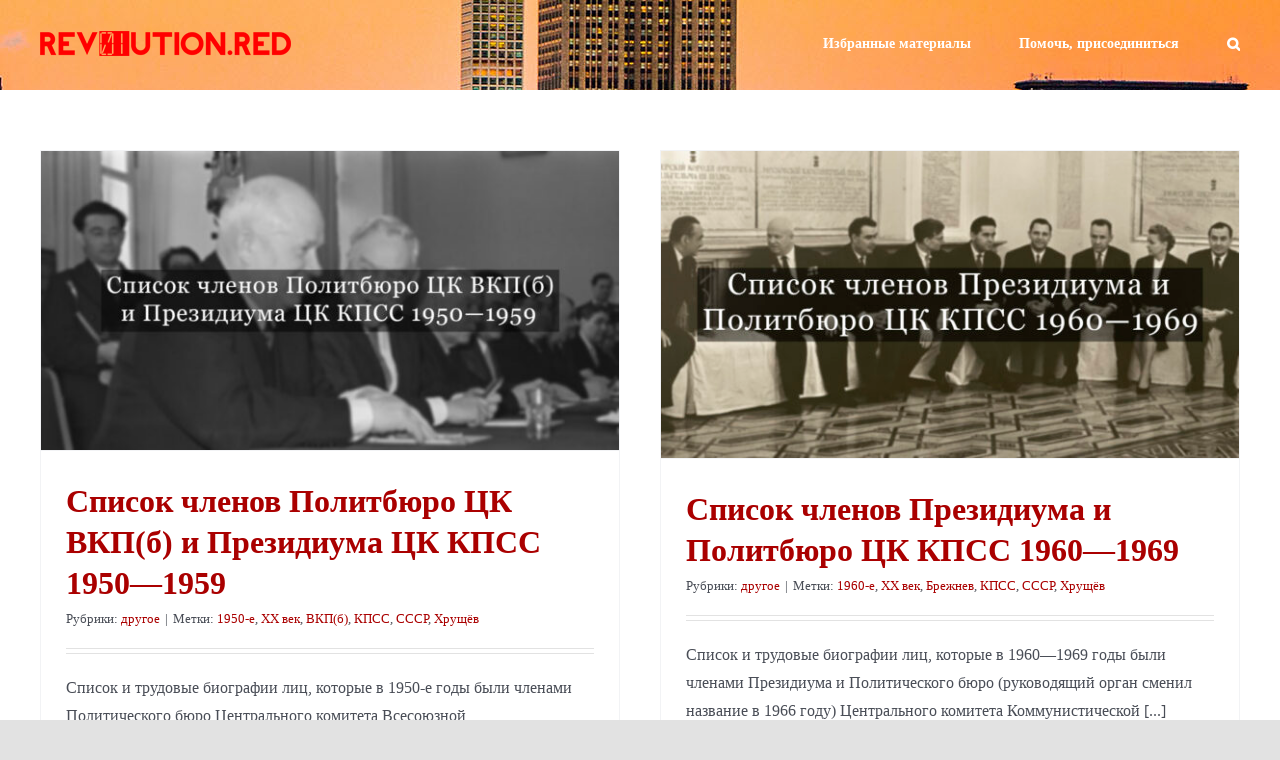

--- FILE ---
content_type: text/html; charset=UTF-8
request_url: https://rev01ution.red/category/drugoe/page/2/
body_size: 11284
content:
<!DOCTYPE html>
<html class="avada-html-layout-wide avada-html-header-position-top avada-html-is-archive" dir="ltr" lang="ru-RU" prefix="og: https://ogp.me/ns#" prefix="og: http://ogp.me/ns# fb: http://ogp.me/ns/fb#">
<head>
	<meta http-equiv="X-UA-Compatible" content="IE=edge" />
	<meta http-equiv="Content-Type" content="text/html; charset=utf-8"/>
	<meta name="viewport" content="width=device-width, initial-scale=1" />
	<title>другое | Red revolution - Часть 2</title>

		<!-- All in One SEO 4.5.9.2 - aioseo.com -->
		<meta name="robots" content="noindex, nofollow, max-snippet:-1, max-image-preview:large, max-video-preview:-1" />
		<meta name="google-site-verification" content="v3aj0mSocCzqsBCczmsKWrI-6UJ84yyZBHKCFL_T6Q4" />
		<link rel="canonical" href="https://rev01ution.red/category/drugoe/page/2/" />
		<link rel="prev" href="https://rev01ution.red/category/drugoe/" />
		<meta name="generator" content="All in One SEO (AIOSEO) 4.5.9.2" />
		<script type="application/ld+json" class="aioseo-schema">
			{"@context":"https:\/\/schema.org","@graph":[{"@type":"BreadcrumbList","@id":"https:\/\/rev01ution.red\/category\/drugoe\/page\/2\/#breadcrumblist","itemListElement":[{"@type":"ListItem","@id":"https:\/\/rev01ution.red\/#listItem","position":1,"name":"\u0413\u043b\u0430\u0432\u043d\u0430\u044f \u0441\u0442\u0440\u0430\u043d\u0438\u0446\u0430","item":"https:\/\/rev01ution.red\/","nextItem":"https:\/\/rev01ution.red\/category\/drugoe\/#listItem"},{"@type":"ListItem","@id":"https:\/\/rev01ution.red\/category\/drugoe\/#listItem","position":2,"name":"\u0434\u0440\u0443\u0433\u043e\u0435","previousItem":"https:\/\/rev01ution.red\/#listItem"}]},{"@type":"CollectionPage","@id":"https:\/\/rev01ution.red\/category\/drugoe\/page\/2\/#collectionpage","url":"https:\/\/rev01ution.red\/category\/drugoe\/page\/2\/","name":"\u0434\u0440\u0443\u0433\u043e\u0435 | Red revolution - \u0427\u0430\u0441\u0442\u044c 2","inLanguage":"ru-RU","isPartOf":{"@id":"https:\/\/rev01ution.red\/#website"},"breadcrumb":{"@id":"https:\/\/rev01ution.red\/category\/drugoe\/page\/2\/#breadcrumblist"}},{"@type":"Organization","@id":"https:\/\/rev01ution.red\/#organization","name":"Red revolution","url":"https:\/\/rev01ution.red\/"},{"@type":"WebSite","@id":"https:\/\/rev01ution.red\/#website","url":"https:\/\/rev01ution.red\/","name":"Red revolution","description":"\u041d\u0435\u0437\u0430\u0432\u0438\u0441\u0438\u043c\u044b\u0439 \u043e\u0431\u0449\u0435\u0441\u0442\u0432\u0435\u043d\u043d\u043e-\u043f\u043e\u043b\u0438\u0442\u0438\u0447\u0435\u0441\u043a\u0438\u0439 \u0440\u0435\u0441\u0443\u0440\u0441","inLanguage":"ru-RU","publisher":{"@id":"https:\/\/rev01ution.red\/#organization"}}]}
		</script>
		<!-- All in One SEO -->

<link rel='dns-prefetch' href='//www.googletagmanager.com' />
<link rel='dns-prefetch' href='//pagead2.googlesyndication.com' />
<link rel="alternate" type="application/rss+xml" title="Red revolution &raquo; Лента" href="https://rev01ution.red/feed/" />
<link rel="alternate" type="application/rss+xml" title="Red revolution &raquo; Лента комментариев" href="https://rev01ution.red/comments/feed/" />
					<link rel="shortcut icon" href="https://rev01ution.red/wp-content/uploads/2020/06/rrstar_0_16px.png" type="image/x-icon" />
		
					<!-- For iPhone -->
			<link rel="apple-touch-icon" href="https://rev01ution.red/wp-content/uploads/2020/06/rrstar_0_57px.png">
		
		
					<!-- For iPad -->
			<link rel="apple-touch-icon" sizes="72x72" href="https://rev01ution.red/wp-content/uploads/2020/06/rrstar_0_72px.png">
		
				<link rel="alternate" type="application/rss+xml" title="Red revolution &raquo; Лента рубрики другое" href="https://rev01ution.red/category/drugoe/feed/" />
		<!-- This site uses the Google Analytics by MonsterInsights plugin v8.25.0 - Using Analytics tracking - https://www.monsterinsights.com/ -->
		<!-- Примечание: MonsterInsights в настоящее время не настроен на этом сайте. Владелец сайта должен пройти аутентификацию в Google Analytics на панели настроек MonsterInsights. -->
					<!-- No tracking code set -->
				<!-- / Google Analytics by MonsterInsights -->
		<script type="text/javascript">
/* <![CDATA[ */
window._wpemojiSettings = {"baseUrl":"https:\/\/s.w.org\/images\/core\/emoji\/14.0.0\/72x72\/","ext":".png","svgUrl":"https:\/\/s.w.org\/images\/core\/emoji\/14.0.0\/svg\/","svgExt":".svg","source":{"concatemoji":"https:\/\/rev01ution.red\/wp-includes\/js\/wp-emoji-release.min.js?ver=6.4.7"}};
/*! This file is auto-generated */
!function(i,n){var o,s,e;function c(e){try{var t={supportTests:e,timestamp:(new Date).valueOf()};sessionStorage.setItem(o,JSON.stringify(t))}catch(e){}}function p(e,t,n){e.clearRect(0,0,e.canvas.width,e.canvas.height),e.fillText(t,0,0);var t=new Uint32Array(e.getImageData(0,0,e.canvas.width,e.canvas.height).data),r=(e.clearRect(0,0,e.canvas.width,e.canvas.height),e.fillText(n,0,0),new Uint32Array(e.getImageData(0,0,e.canvas.width,e.canvas.height).data));return t.every(function(e,t){return e===r[t]})}function u(e,t,n){switch(t){case"flag":return n(e,"\ud83c\udff3\ufe0f\u200d\u26a7\ufe0f","\ud83c\udff3\ufe0f\u200b\u26a7\ufe0f")?!1:!n(e,"\ud83c\uddfa\ud83c\uddf3","\ud83c\uddfa\u200b\ud83c\uddf3")&&!n(e,"\ud83c\udff4\udb40\udc67\udb40\udc62\udb40\udc65\udb40\udc6e\udb40\udc67\udb40\udc7f","\ud83c\udff4\u200b\udb40\udc67\u200b\udb40\udc62\u200b\udb40\udc65\u200b\udb40\udc6e\u200b\udb40\udc67\u200b\udb40\udc7f");case"emoji":return!n(e,"\ud83e\udef1\ud83c\udffb\u200d\ud83e\udef2\ud83c\udfff","\ud83e\udef1\ud83c\udffb\u200b\ud83e\udef2\ud83c\udfff")}return!1}function f(e,t,n){var r="undefined"!=typeof WorkerGlobalScope&&self instanceof WorkerGlobalScope?new OffscreenCanvas(300,150):i.createElement("canvas"),a=r.getContext("2d",{willReadFrequently:!0}),o=(a.textBaseline="top",a.font="600 32px Arial",{});return e.forEach(function(e){o[e]=t(a,e,n)}),o}function t(e){var t=i.createElement("script");t.src=e,t.defer=!0,i.head.appendChild(t)}"undefined"!=typeof Promise&&(o="wpEmojiSettingsSupports",s=["flag","emoji"],n.supports={everything:!0,everythingExceptFlag:!0},e=new Promise(function(e){i.addEventListener("DOMContentLoaded",e,{once:!0})}),new Promise(function(t){var n=function(){try{var e=JSON.parse(sessionStorage.getItem(o));if("object"==typeof e&&"number"==typeof e.timestamp&&(new Date).valueOf()<e.timestamp+604800&&"object"==typeof e.supportTests)return e.supportTests}catch(e){}return null}();if(!n){if("undefined"!=typeof Worker&&"undefined"!=typeof OffscreenCanvas&&"undefined"!=typeof URL&&URL.createObjectURL&&"undefined"!=typeof Blob)try{var e="postMessage("+f.toString()+"("+[JSON.stringify(s),u.toString(),p.toString()].join(",")+"));",r=new Blob([e],{type:"text/javascript"}),a=new Worker(URL.createObjectURL(r),{name:"wpTestEmojiSupports"});return void(a.onmessage=function(e){c(n=e.data),a.terminate(),t(n)})}catch(e){}c(n=f(s,u,p))}t(n)}).then(function(e){for(var t in e)n.supports[t]=e[t],n.supports.everything=n.supports.everything&&n.supports[t],"flag"!==t&&(n.supports.everythingExceptFlag=n.supports.everythingExceptFlag&&n.supports[t]);n.supports.everythingExceptFlag=n.supports.everythingExceptFlag&&!n.supports.flag,n.DOMReady=!1,n.readyCallback=function(){n.DOMReady=!0}}).then(function(){return e}).then(function(){var e;n.supports.everything||(n.readyCallback(),(e=n.source||{}).concatemoji?t(e.concatemoji):e.wpemoji&&e.twemoji&&(t(e.twemoji),t(e.wpemoji)))}))}((window,document),window._wpemojiSettings);
/* ]]> */
</script>
<style id='wp-emoji-styles-inline-css' type='text/css'>

	img.wp-smiley, img.emoji {
		display: inline !important;
		border: none !important;
		box-shadow: none !important;
		height: 1em !important;
		width: 1em !important;
		margin: 0 0.07em !important;
		vertical-align: -0.1em !important;
		background: none !important;
		padding: 0 !important;
	}
</style>
<link rel='stylesheet' id='wp-block-library-css' href='https://rev01ution.red/wp-includes/css/dist/block-library/style.min.css?ver=6.4.7' type='text/css' media='all' />
<style id='wp-block-library-theme-inline-css' type='text/css'>
.wp-block-audio figcaption{color:#555;font-size:13px;text-align:center}.is-dark-theme .wp-block-audio figcaption{color:hsla(0,0%,100%,.65)}.wp-block-audio{margin:0 0 1em}.wp-block-code{border:1px solid #ccc;border-radius:4px;font-family:Menlo,Consolas,monaco,monospace;padding:.8em 1em}.wp-block-embed figcaption{color:#555;font-size:13px;text-align:center}.is-dark-theme .wp-block-embed figcaption{color:hsla(0,0%,100%,.65)}.wp-block-embed{margin:0 0 1em}.blocks-gallery-caption{color:#555;font-size:13px;text-align:center}.is-dark-theme .blocks-gallery-caption{color:hsla(0,0%,100%,.65)}.wp-block-image figcaption{color:#555;font-size:13px;text-align:center}.is-dark-theme .wp-block-image figcaption{color:hsla(0,0%,100%,.65)}.wp-block-image{margin:0 0 1em}.wp-block-pullquote{border-bottom:4px solid;border-top:4px solid;color:currentColor;margin-bottom:1.75em}.wp-block-pullquote cite,.wp-block-pullquote footer,.wp-block-pullquote__citation{color:currentColor;font-size:.8125em;font-style:normal;text-transform:uppercase}.wp-block-quote{border-left:.25em solid;margin:0 0 1.75em;padding-left:1em}.wp-block-quote cite,.wp-block-quote footer{color:currentColor;font-size:.8125em;font-style:normal;position:relative}.wp-block-quote.has-text-align-right{border-left:none;border-right:.25em solid;padding-left:0;padding-right:1em}.wp-block-quote.has-text-align-center{border:none;padding-left:0}.wp-block-quote.is-large,.wp-block-quote.is-style-large,.wp-block-quote.is-style-plain{border:none}.wp-block-search .wp-block-search__label{font-weight:700}.wp-block-search__button{border:1px solid #ccc;padding:.375em .625em}:where(.wp-block-group.has-background){padding:1.25em 2.375em}.wp-block-separator.has-css-opacity{opacity:.4}.wp-block-separator{border:none;border-bottom:2px solid;margin-left:auto;margin-right:auto}.wp-block-separator.has-alpha-channel-opacity{opacity:1}.wp-block-separator:not(.is-style-wide):not(.is-style-dots){width:100px}.wp-block-separator.has-background:not(.is-style-dots){border-bottom:none;height:1px}.wp-block-separator.has-background:not(.is-style-wide):not(.is-style-dots){height:2px}.wp-block-table{margin:0 0 1em}.wp-block-table td,.wp-block-table th{word-break:normal}.wp-block-table figcaption{color:#555;font-size:13px;text-align:center}.is-dark-theme .wp-block-table figcaption{color:hsla(0,0%,100%,.65)}.wp-block-video figcaption{color:#555;font-size:13px;text-align:center}.is-dark-theme .wp-block-video figcaption{color:hsla(0,0%,100%,.65)}.wp-block-video{margin:0 0 1em}.wp-block-template-part.has-background{margin-bottom:0;margin-top:0;padding:1.25em 2.375em}
</style>
<style id='classic-theme-styles-inline-css' type='text/css'>
/*! This file is auto-generated */
.wp-block-button__link{color:#fff;background-color:#32373c;border-radius:9999px;box-shadow:none;text-decoration:none;padding:calc(.667em + 2px) calc(1.333em + 2px);font-size:1.125em}.wp-block-file__button{background:#32373c;color:#fff;text-decoration:none}
</style>
<style id='global-styles-inline-css' type='text/css'>
body{--wp--preset--color--black: #000000;--wp--preset--color--cyan-bluish-gray: #abb8c3;--wp--preset--color--white: #ffffff;--wp--preset--color--pale-pink: #f78da7;--wp--preset--color--vivid-red: #cf2e2e;--wp--preset--color--luminous-vivid-orange: #ff6900;--wp--preset--color--luminous-vivid-amber: #fcb900;--wp--preset--color--light-green-cyan: #7bdcb5;--wp--preset--color--vivid-green-cyan: #00d084;--wp--preset--color--pale-cyan-blue: #8ed1fc;--wp--preset--color--vivid-cyan-blue: #0693e3;--wp--preset--color--vivid-purple: #9b51e0;--wp--preset--gradient--vivid-cyan-blue-to-vivid-purple: linear-gradient(135deg,rgba(6,147,227,1) 0%,rgb(155,81,224) 100%);--wp--preset--gradient--light-green-cyan-to-vivid-green-cyan: linear-gradient(135deg,rgb(122,220,180) 0%,rgb(0,208,130) 100%);--wp--preset--gradient--luminous-vivid-amber-to-luminous-vivid-orange: linear-gradient(135deg,rgba(252,185,0,1) 0%,rgba(255,105,0,1) 100%);--wp--preset--gradient--luminous-vivid-orange-to-vivid-red: linear-gradient(135deg,rgba(255,105,0,1) 0%,rgb(207,46,46) 100%);--wp--preset--gradient--very-light-gray-to-cyan-bluish-gray: linear-gradient(135deg,rgb(238,238,238) 0%,rgb(169,184,195) 100%);--wp--preset--gradient--cool-to-warm-spectrum: linear-gradient(135deg,rgb(74,234,220) 0%,rgb(151,120,209) 20%,rgb(207,42,186) 40%,rgb(238,44,130) 60%,rgb(251,105,98) 80%,rgb(254,248,76) 100%);--wp--preset--gradient--blush-light-purple: linear-gradient(135deg,rgb(255,206,236) 0%,rgb(152,150,240) 100%);--wp--preset--gradient--blush-bordeaux: linear-gradient(135deg,rgb(254,205,165) 0%,rgb(254,45,45) 50%,rgb(107,0,62) 100%);--wp--preset--gradient--luminous-dusk: linear-gradient(135deg,rgb(255,203,112) 0%,rgb(199,81,192) 50%,rgb(65,88,208) 100%);--wp--preset--gradient--pale-ocean: linear-gradient(135deg,rgb(255,245,203) 0%,rgb(182,227,212) 50%,rgb(51,167,181) 100%);--wp--preset--gradient--electric-grass: linear-gradient(135deg,rgb(202,248,128) 0%,rgb(113,206,126) 100%);--wp--preset--gradient--midnight: linear-gradient(135deg,rgb(2,3,129) 0%,rgb(40,116,252) 100%);--wp--preset--font-size--small: 12px;--wp--preset--font-size--medium: 20px;--wp--preset--font-size--large: 24px;--wp--preset--font-size--x-large: 42px;--wp--preset--font-size--normal: 16px;--wp--preset--font-size--xlarge: 32px;--wp--preset--font-size--huge: 48px;--wp--preset--spacing--20: 0.44rem;--wp--preset--spacing--30: 0.67rem;--wp--preset--spacing--40: 1rem;--wp--preset--spacing--50: 1.5rem;--wp--preset--spacing--60: 2.25rem;--wp--preset--spacing--70: 3.38rem;--wp--preset--spacing--80: 5.06rem;--wp--preset--shadow--natural: 6px 6px 9px rgba(0, 0, 0, 0.2);--wp--preset--shadow--deep: 12px 12px 50px rgba(0, 0, 0, 0.4);--wp--preset--shadow--sharp: 6px 6px 0px rgba(0, 0, 0, 0.2);--wp--preset--shadow--outlined: 6px 6px 0px -3px rgba(255, 255, 255, 1), 6px 6px rgba(0, 0, 0, 1);--wp--preset--shadow--crisp: 6px 6px 0px rgba(0, 0, 0, 1);}:where(.is-layout-flex){gap: 0.5em;}:where(.is-layout-grid){gap: 0.5em;}body .is-layout-flow > .alignleft{float: left;margin-inline-start: 0;margin-inline-end: 2em;}body .is-layout-flow > .alignright{float: right;margin-inline-start: 2em;margin-inline-end: 0;}body .is-layout-flow > .aligncenter{margin-left: auto !important;margin-right: auto !important;}body .is-layout-constrained > .alignleft{float: left;margin-inline-start: 0;margin-inline-end: 2em;}body .is-layout-constrained > .alignright{float: right;margin-inline-start: 2em;margin-inline-end: 0;}body .is-layout-constrained > .aligncenter{margin-left: auto !important;margin-right: auto !important;}body .is-layout-constrained > :where(:not(.alignleft):not(.alignright):not(.alignfull)){max-width: var(--wp--style--global--content-size);margin-left: auto !important;margin-right: auto !important;}body .is-layout-constrained > .alignwide{max-width: var(--wp--style--global--wide-size);}body .is-layout-flex{display: flex;}body .is-layout-flex{flex-wrap: wrap;align-items: center;}body .is-layout-flex > *{margin: 0;}body .is-layout-grid{display: grid;}body .is-layout-grid > *{margin: 0;}:where(.wp-block-columns.is-layout-flex){gap: 2em;}:where(.wp-block-columns.is-layout-grid){gap: 2em;}:where(.wp-block-post-template.is-layout-flex){gap: 1.25em;}:where(.wp-block-post-template.is-layout-grid){gap: 1.25em;}.has-black-color{color: var(--wp--preset--color--black) !important;}.has-cyan-bluish-gray-color{color: var(--wp--preset--color--cyan-bluish-gray) !important;}.has-white-color{color: var(--wp--preset--color--white) !important;}.has-pale-pink-color{color: var(--wp--preset--color--pale-pink) !important;}.has-vivid-red-color{color: var(--wp--preset--color--vivid-red) !important;}.has-luminous-vivid-orange-color{color: var(--wp--preset--color--luminous-vivid-orange) !important;}.has-luminous-vivid-amber-color{color: var(--wp--preset--color--luminous-vivid-amber) !important;}.has-light-green-cyan-color{color: var(--wp--preset--color--light-green-cyan) !important;}.has-vivid-green-cyan-color{color: var(--wp--preset--color--vivid-green-cyan) !important;}.has-pale-cyan-blue-color{color: var(--wp--preset--color--pale-cyan-blue) !important;}.has-vivid-cyan-blue-color{color: var(--wp--preset--color--vivid-cyan-blue) !important;}.has-vivid-purple-color{color: var(--wp--preset--color--vivid-purple) !important;}.has-black-background-color{background-color: var(--wp--preset--color--black) !important;}.has-cyan-bluish-gray-background-color{background-color: var(--wp--preset--color--cyan-bluish-gray) !important;}.has-white-background-color{background-color: var(--wp--preset--color--white) !important;}.has-pale-pink-background-color{background-color: var(--wp--preset--color--pale-pink) !important;}.has-vivid-red-background-color{background-color: var(--wp--preset--color--vivid-red) !important;}.has-luminous-vivid-orange-background-color{background-color: var(--wp--preset--color--luminous-vivid-orange) !important;}.has-luminous-vivid-amber-background-color{background-color: var(--wp--preset--color--luminous-vivid-amber) !important;}.has-light-green-cyan-background-color{background-color: var(--wp--preset--color--light-green-cyan) !important;}.has-vivid-green-cyan-background-color{background-color: var(--wp--preset--color--vivid-green-cyan) !important;}.has-pale-cyan-blue-background-color{background-color: var(--wp--preset--color--pale-cyan-blue) !important;}.has-vivid-cyan-blue-background-color{background-color: var(--wp--preset--color--vivid-cyan-blue) !important;}.has-vivid-purple-background-color{background-color: var(--wp--preset--color--vivid-purple) !important;}.has-black-border-color{border-color: var(--wp--preset--color--black) !important;}.has-cyan-bluish-gray-border-color{border-color: var(--wp--preset--color--cyan-bluish-gray) !important;}.has-white-border-color{border-color: var(--wp--preset--color--white) !important;}.has-pale-pink-border-color{border-color: var(--wp--preset--color--pale-pink) !important;}.has-vivid-red-border-color{border-color: var(--wp--preset--color--vivid-red) !important;}.has-luminous-vivid-orange-border-color{border-color: var(--wp--preset--color--luminous-vivid-orange) !important;}.has-luminous-vivid-amber-border-color{border-color: var(--wp--preset--color--luminous-vivid-amber) !important;}.has-light-green-cyan-border-color{border-color: var(--wp--preset--color--light-green-cyan) !important;}.has-vivid-green-cyan-border-color{border-color: var(--wp--preset--color--vivid-green-cyan) !important;}.has-pale-cyan-blue-border-color{border-color: var(--wp--preset--color--pale-cyan-blue) !important;}.has-vivid-cyan-blue-border-color{border-color: var(--wp--preset--color--vivid-cyan-blue) !important;}.has-vivid-purple-border-color{border-color: var(--wp--preset--color--vivid-purple) !important;}.has-vivid-cyan-blue-to-vivid-purple-gradient-background{background: var(--wp--preset--gradient--vivid-cyan-blue-to-vivid-purple) !important;}.has-light-green-cyan-to-vivid-green-cyan-gradient-background{background: var(--wp--preset--gradient--light-green-cyan-to-vivid-green-cyan) !important;}.has-luminous-vivid-amber-to-luminous-vivid-orange-gradient-background{background: var(--wp--preset--gradient--luminous-vivid-amber-to-luminous-vivid-orange) !important;}.has-luminous-vivid-orange-to-vivid-red-gradient-background{background: var(--wp--preset--gradient--luminous-vivid-orange-to-vivid-red) !important;}.has-very-light-gray-to-cyan-bluish-gray-gradient-background{background: var(--wp--preset--gradient--very-light-gray-to-cyan-bluish-gray) !important;}.has-cool-to-warm-spectrum-gradient-background{background: var(--wp--preset--gradient--cool-to-warm-spectrum) !important;}.has-blush-light-purple-gradient-background{background: var(--wp--preset--gradient--blush-light-purple) !important;}.has-blush-bordeaux-gradient-background{background: var(--wp--preset--gradient--blush-bordeaux) !important;}.has-luminous-dusk-gradient-background{background: var(--wp--preset--gradient--luminous-dusk) !important;}.has-pale-ocean-gradient-background{background: var(--wp--preset--gradient--pale-ocean) !important;}.has-electric-grass-gradient-background{background: var(--wp--preset--gradient--electric-grass) !important;}.has-midnight-gradient-background{background: var(--wp--preset--gradient--midnight) !important;}.has-small-font-size{font-size: var(--wp--preset--font-size--small) !important;}.has-medium-font-size{font-size: var(--wp--preset--font-size--medium) !important;}.has-large-font-size{font-size: var(--wp--preset--font-size--large) !important;}.has-x-large-font-size{font-size: var(--wp--preset--font-size--x-large) !important;}
.wp-block-navigation a:where(:not(.wp-element-button)){color: inherit;}
:where(.wp-block-post-template.is-layout-flex){gap: 1.25em;}:where(.wp-block-post-template.is-layout-grid){gap: 1.25em;}
:where(.wp-block-columns.is-layout-flex){gap: 2em;}:where(.wp-block-columns.is-layout-grid){gap: 2em;}
.wp-block-pullquote{font-size: 1.5em;line-height: 1.6;}
</style>
<link rel='stylesheet' id='simple_spoiler_style-css' href='https://rev01ution.red/wp-content/plugins/simple-spoiler/css/simple-spoiler.min.css?ver=1.2' type='text/css' media='all' />
<link rel='stylesheet' id='avada-stylesheet-css' href='https://rev01ution.red/wp-content/themes/Avada/assets/css/style.min.css?ver=6.2.3' type='text/css' media='all' />
<!--[if IE]>
<link rel='stylesheet' id='avada-IE-css' href='https://rev01ution.red/wp-content/themes/Avada/assets/css/ie.min.css?ver=6.2.3' type='text/css' media='all' />
<style id='avada-IE-inline-css' type='text/css'>
.avada-select-parent .select-arrow{background-color:#ffffff}
.select-arrow{background-color:#ffffff}
</style>
<![endif]-->
<link rel='stylesheet' id='tablepress-default-css' href='https://rev01ution.red/wp-content/tablepress-combined.min.css?ver=201' type='text/css' media='all' />
<link rel='stylesheet' id='fusion-dynamic-css-css' href='https://rev01ution.red/wp-content/uploads/fusion-styles/f4963cd9ff0f1d3446a0faae41d26a8e.min.css?ver=2.2.3' type='text/css' media='all' />
<script type="text/javascript" src="https://rev01ution.red/wp-includes/js/jquery/jquery.min.js?ver=3.7.1" id="jquery-core-js"></script>
<script type="text/javascript" src="https://rev01ution.red/wp-includes/js/jquery/jquery-migrate.min.js?ver=3.4.1" id="jquery-migrate-js"></script>

<!-- Google Analytics snippet added by Site Kit -->
<script type="text/javascript" src="https://www.googletagmanager.com/gtag/js?id=G-31P883YHZX" id="google_gtagjs-js" async></script>
<script type="text/javascript" id="google_gtagjs-js-after">
/* <![CDATA[ */
window.dataLayer = window.dataLayer || [];function gtag(){dataLayer.push(arguments);}
gtag('set', 'linker', {"domains":["rev01ution.red"]} );
gtag("js", new Date());
gtag("set", "developer_id.dZTNiMT", true);
gtag("config", "G-31P883YHZX");
/* ]]> */
</script>

<!-- End Google Analytics snippet added by Site Kit -->
<link rel="https://api.w.org/" href="https://rev01ution.red/wp-json/" /><link rel="alternate" type="application/json" href="https://rev01ution.red/wp-json/wp/v2/categories/1" /><link rel="EditURI" type="application/rsd+xml" title="RSD" href="https://rev01ution.red/xmlrpc.php?rsd" />
<meta name="generator" content="WordPress 6.4.7" />
<meta name="generator" content="Site Kit by Google 1.123.0" />		<style type="text/css">
			.spoiler-head {background: #f1f1f1; border: 1px solid #dddddd;}
			.spoiler-body {background: #fbfbfb; border-width: 0 1px 1px 1px; border-style: solid; border-color: #dddddd;}
		</style>
		
<!-- Google AdSense meta tags added by Site Kit -->
<meta name="google-adsense-platform-account" content="ca-host-pub-2644536267352236">
<meta name="google-adsense-platform-domain" content="sitekit.withgoogle.com">
<!-- End Google AdSense meta tags added by Site Kit -->

<!-- Google AdSense snippet added by Site Kit -->
<script type="text/javascript" async="async" src="https://pagead2.googlesyndication.com/pagead/js/adsbygoogle.js?client=ca-pub-2834279654780724&amp;host=ca-host-pub-2644536267352236" crossorigin="anonymous"></script>

<!-- End Google AdSense snippet added by Site Kit -->
		<script type="text/javascript">
			var doc = document.documentElement;
			doc.setAttribute( 'data-useragent', navigator.userAgent );
		</script>
		
	</head>

<body class="archive paged category category-drugoe category-1 paged-2 category-paged-2 fusion-body ltr no-tablet-sticky-header no-mobile-sticky-header no-mobile-slidingbar no-mobile-totop avada-has-rev-slider-styles fusion-disable-outline fusion-sub-menu-fade mobile-logo-pos-left layout-wide-mode avada-has-boxed-modal-shadow- layout-scroll-offset-full avada-has-zero-margin-offset-top fusion-top-header menu-text-align-center mobile-menu-design-classic fusion-image-hovers fusion-show-pagination-text fusion-header-layout-v1 avada-responsive avada-footer-fx-none avada-menu-highlight-style-bar fusion-search-form-clean fusion-main-menu-search-overlay fusion-avatar-circle avada-dropdown-styles avada-blog-layout-grid avada-blog-archive-layout-grid avada-image-rollover-yes avada-image-rollover-direction-center_vertical avada-image-rollover-circle-yes avada-header-shadow-no avada-menu-icon-position-left avada-has-megamenu-shadow avada-has-mobile-menu-search avada-has-main-nav-search-icon avada-has-breadcrumb-mobile-hidden avada-has-titlebar-hide avada-header-border-color-full-transparent avada-has-header-bg-image avada-header-bg-no-repeat avada-has-header-bg-parallax avada-has-pagination-width_height avada-flyout-menu-direction-fade avada-has-blocks avada-ec-views-v1" >
		<a class="skip-link screen-reader-text" href="#content">Skip to content</a>

	<div id="boxed-wrapper">
		<div class="fusion-sides-frame"></div>
		<div id="wrapper" class="fusion-wrapper">
			<div id="home" style="position:relative;top:-1px;"></div>
			
			<header class="fusion-header-wrapper">
				<div class="fusion-header-v1 fusion-logo-alignment fusion-logo-left fusion-sticky-menu-1 fusion-sticky-logo- fusion-mobile-logo-  fusion-mobile-menu-design-classic">
					<div class="fusion-header-sticky-height"></div>
<div class="fusion-header">
	<div class="fusion-row">
					<div class="fusion-logo" data-margin-top="31px" data-margin-bottom="31px" data-margin-left="0px" data-margin-right="0px">
			<a class="fusion-logo-link"  href="https://rev01ution.red/" >

						<!-- standard logo -->
			<img src="https://rev01ution.red/wp-content/uploads/2020/06/rrlogo_1.png" srcset="https://rev01ution.red/wp-content/uploads/2020/06/rrlogo_1.png 1x" width="251" height="25" alt="Red revolution Логотип" data-retina_logo_url="" class="fusion-standard-logo" />

			
					</a>
		</div>		<nav class="fusion-main-menu" aria-label="Main Menu"><div class="fusion-overlay-search">		<form role="search" class="searchform fusion-search-form  fusion-search-form-clean" method="get" action="https://rev01ution.red/">
			<div class="fusion-search-form-content">

				
				<div class="fusion-search-field search-field">
					<label><span class="screen-reader-text">Результат поиска:</span>
													<input type="search" value="" name="s" class="s" placeholder="Поиск ..." required aria-required="true" aria-label=""/>
											</label>
				</div>
				<div class="fusion-search-button search-button">
					<input type="submit" class="fusion-search-submit searchsubmit" value="&#xf002;" />
									</div>

				
			</div>


			
		</form>
		<div class="fusion-search-spacer"></div><a href="#" class="fusion-close-search"></a></div><ul id="menu-menu_0" class="fusion-menu"><li  id="menu-item-1550"  class="menu-item menu-item-type-post_type menu-item-object-page menu-item-1550"  data-item-id="1550"><a  href="https://rev01ution.red/favorite/" class="fusion-bar-highlight"><span class="menu-text">Избранные материалы</span></a></li><li  id="menu-item-1588"  class="menu-item menu-item-type-post_type menu-item-object-page menu-item-1588"  data-item-id="1588"><a  href="https://rev01ution.red/join/" class="fusion-bar-highlight"><span class="menu-text">Помочь, присоединиться</span></a></li><li class="fusion-custom-menu-item fusion-main-menu-search fusion-search-overlay"><a class="fusion-main-menu-icon fusion-bar-highlight" href="#" aria-label="Поиск" data-title="Поиск" title="Поиск"></a></li></ul></nav><nav class="fusion-main-menu fusion-sticky-menu" aria-label="Main Menu Sticky"><div class="fusion-overlay-search">		<form role="search" class="searchform fusion-search-form  fusion-search-form-clean" method="get" action="https://rev01ution.red/">
			<div class="fusion-search-form-content">

				
				<div class="fusion-search-field search-field">
					<label><span class="screen-reader-text">Результат поиска:</span>
													<input type="search" value="" name="s" class="s" placeholder="Поиск ..." required aria-required="true" aria-label=""/>
											</label>
				</div>
				<div class="fusion-search-button search-button">
					<input type="submit" class="fusion-search-submit searchsubmit" value="&#xf002;" />
									</div>

				
			</div>


			
		</form>
		<div class="fusion-search-spacer"></div><a href="#" class="fusion-close-search"></a></div><ul id="menu-menu_0-1" class="fusion-menu"><li   class="menu-item menu-item-type-post_type menu-item-object-page menu-item-1550"  data-item-id="1550"><a  href="https://rev01ution.red/favorite/" class="fusion-bar-highlight"><span class="menu-text">Избранные материалы</span></a></li><li   class="menu-item menu-item-type-post_type menu-item-object-page menu-item-1588"  data-item-id="1588"><a  href="https://rev01ution.red/join/" class="fusion-bar-highlight"><span class="menu-text">Помочь, присоединиться</span></a></li><li class="fusion-custom-menu-item fusion-main-menu-search fusion-search-overlay"><a class="fusion-main-menu-icon fusion-bar-highlight" href="#" aria-label="Поиск" data-title="Поиск" title="Поиск"></a></li></ul></nav><div class="fusion-mobile-navigation"><ul id="menu-menu_0-2" class="fusion-mobile-menu"><li   class="menu-item menu-item-type-post_type menu-item-object-page menu-item-1550"  data-item-id="1550"><a  href="https://rev01ution.red/favorite/" class="fusion-bar-highlight"><span class="menu-text">Избранные материалы</span></a></li><li   class="menu-item menu-item-type-post_type menu-item-object-page menu-item-1588"  data-item-id="1588"><a  href="https://rev01ution.red/join/" class="fusion-bar-highlight"><span class="menu-text">Помочь, присоединиться</span></a></li></ul></div>
<nav class="fusion-mobile-nav-holder fusion-mobile-menu-text-align-left" aria-label="Main Menu Mobile"></nav>

	<nav class="fusion-mobile-nav-holder fusion-mobile-menu-text-align-left fusion-mobile-sticky-nav-holder" aria-label="Main Menu Mobile Sticky"></nav>
		
<div class="fusion-clearfix"></div>
<div class="fusion-mobile-menu-search">
			<form role="search" class="searchform fusion-search-form  fusion-search-form-clean" method="get" action="https://rev01ution.red/">
			<div class="fusion-search-form-content">

				
				<div class="fusion-search-field search-field">
					<label><span class="screen-reader-text">Результат поиска:</span>
													<input type="search" value="" name="s" class="s" placeholder="Поиск ..." required aria-required="true" aria-label=""/>
											</label>
				</div>
				<div class="fusion-search-button search-button">
					<input type="submit" class="fusion-search-submit searchsubmit" value="&#xf002;" />
									</div>

				
			</div>


			
		</form>
		</div>
			</div>
</div>
				</div>
				<div class="fusion-clearfix"></div>
			</header>
						
			
		<div id="sliders-container">
					</div>
				
			
			<div class="avada-page-titlebar-wrapper">
							</div>

						<main id="main" class="clearfix ">
				<div class="fusion-row" style="">
<section id="content" class="full-width" style="width: 100%;">
	
	<div id="posts-container" class="fusion-blog-archive fusion-blog-layout-grid-wrapper fusion-clearfix">
	<div class="fusion-posts-container fusion-blog-layout-grid fusion-blog-layout-grid-2 isotope fusion-posts-container-infinite fusion-posts-container-load-more fusion-blog-rollover " data-pages="2">
		
		
													<article id="post-402" class="fusion-post-grid  post fusion-clearfix post-402 type-post status-publish format-standard has-post-thumbnail hentry category-drugoe tag-1950-e tag-xx-vek tag-vkpb tag-kpss tag-sssr tag-nikita-xrushhyov">
														<div class="fusion-post-wrapper">
				
				
				
									

		<div class="fusion-flexslider flexslider fusion-flexslider-loading fusion-post-slideshow">
		<ul class="slides">
																		<li>

<div  class="fusion-image-wrapper" aria-haspopup="true">
	
	
		
					<img width="1200" height="620" src="https://rev01ution.red/wp-content/uploads/2020/08/spisok-chlenov-politbyuro-czk-vkpb-i-prezidiuma-czk-kpss-1950-1959.jpg" class="attachment-full size-full wp-post-image" alt="Список членов Политбюро ЦК ВКП(б) и Президиума ЦК КПСС 1950—1959" decoding="async" fetchpriority="high" srcset="https://rev01ution.red/wp-content/uploads/2020/08/spisok-chlenov-politbyuro-czk-vkpb-i-prezidiuma-czk-kpss-1950-1959-200x103.jpg 200w, https://rev01ution.red/wp-content/uploads/2020/08/spisok-chlenov-politbyuro-czk-vkpb-i-prezidiuma-czk-kpss-1950-1959-400x207.jpg 400w, https://rev01ution.red/wp-content/uploads/2020/08/spisok-chlenov-politbyuro-czk-vkpb-i-prezidiuma-czk-kpss-1950-1959-600x310.jpg 600w, https://rev01ution.red/wp-content/uploads/2020/08/spisok-chlenov-politbyuro-czk-vkpb-i-prezidiuma-czk-kpss-1950-1959-800x413.jpg 800w, https://rev01ution.red/wp-content/uploads/2020/08/spisok-chlenov-politbyuro-czk-vkpb-i-prezidiuma-czk-kpss-1950-1959.jpg 1200w" sizes="(min-width: 2200px) 100vw, (min-width: 712px) 580px, (min-width: 640px) 712px, " />
	

		<div class="fusion-rollover">
	<div class="fusion-rollover-content">

														<a class="fusion-rollover-link" href="https://rev01ution.red/spisok-chlenov-politbyuro-czk-vkpb-i-prezidiuma-czk-kpss-1950-1959/">Список членов Политбюро ЦК ВКП(б) и Президиума ЦК КПСС 1950—1959</a>
			
														
								
													<div class="fusion-rollover-sep"></div>
				
																		<a class="fusion-rollover-gallery" href="https://rev01ution.red/wp-content/uploads/2020/08/spisok-chlenov-politbyuro-czk-vkpb-i-prezidiuma-czk-kpss-1950-1959.jpg" data-id="402" data-rel="iLightbox[gallery]" data-title="Список членов Политбюро ЦК ВКП(б) и Президиума ЦК КПСС 1950—1959" data-caption="">
						Gallery					</a>
														
				
												<h4 class="fusion-rollover-title">
					<a class="fusion-rollover-title-link" href="https://rev01ution.red/spisok-chlenov-politbyuro-czk-vkpb-i-prezidiuma-czk-kpss-1950-1959/">
						Список членов Политбюро ЦК ВКП(б) и Президиума ЦК КПСС 1950—1959					</a>
				</h4>
			
														<div class="fusion-rollover-categories"><a href="https://rev01ution.red/category/drugoe/" rel="tag">другое</a></div>					
		
				<a class="fusion-link-wrapper" href="https://rev01ution.red/spisok-chlenov-politbyuro-czk-vkpb-i-prezidiuma-czk-kpss-1950-1959/" aria-label="Список членов Политбюро ЦК ВКП(б) и Президиума ЦК КПСС 1950—1959"></a>
	</div>
</div>

	
</div>
</li>
																																																																														</ul>
	</div>
				
														<div class="fusion-post-content-wrapper">
				
				
				<div class="fusion-post-content post-content">
					<h2 class="entry-title fusion-post-title"><a href="https://rev01ution.red/spisok-chlenov-politbyuro-czk-vkpb-i-prezidiuma-czk-kpss-1950-1959/">Список членов Политбюро ЦК ВКП(б) и Президиума ЦК КПСС 1950—1959</a></h2>
																<p class="fusion-single-line-meta"><span class="vcard rich-snippet-hidden"><span class="fn"><a href="https://rev01ution.red/author/rev01ution-red/" title="Записи rev01ution.red" rel="author">rev01ution.red</a></span></span><span class="updated rich-snippet-hidden">2025-07-26T01:26:25+03:00</span>Рубрики: <a href="https://rev01ution.red/category/drugoe/" rel="category tag">другое</a><span class="fusion-inline-sep">|</span><span class="meta-tags">Метки: <a href="https://rev01ution.red/tag/1950-e/" rel="tag">1950-е</a>, <a href="https://rev01ution.red/tag/xx-vek/" rel="tag">XX век</a>, <a href="https://rev01ution.red/tag/vkpb/" rel="tag">ВКП(б)</a>, <a href="https://rev01ution.red/tag/kpss/" rel="tag">КПСС</a>, <a href="https://rev01ution.red/tag/sssr/" rel="tag">СССР</a>, <a href="https://rev01ution.red/tag/nikita-xrushhyov/" rel="tag">Хрущёв</a></span><span class="fusion-inline-sep">|</span></p>
																										<div class="fusion-content-sep sep-double sep-solid"></div>
						
					
					<div class="fusion-post-content-container">
						<p>Список и трудовые биографии лиц, которые в 1950-е годы были членами Политического бюро Центрального комитета Всесоюзной коммунистической партии (большевиков) и Президиума Центрального комитета Коммунистической партии [...]</p>					</div>
				</div>

				
																																<div class="fusion-meta-info">
																										<div class="fusion-alignleft">
										<a href="https://rev01ution.red/spisok-chlenov-politbyuro-czk-vkpb-i-prezidiuma-czk-kpss-1950-1959/" class="fusion-read-more">
											Читать дальше										</a>
									</div>
								
																							</div>
															
									</div>
				
									</div>
							</article>

			
											<article id="post-342" class="fusion-post-grid  post fusion-clearfix post-342 type-post status-publish format-standard has-post-thumbnail hentry category-drugoe tag-1960-e tag-xx-vek tag-leonid-brezhnev tag-kpss tag-sssr tag-nikita-xrushhyov">
														<div class="fusion-post-wrapper">
				
				
				
									

		<div class="fusion-flexslider flexslider fusion-flexslider-loading fusion-post-slideshow">
		<ul class="slides">
																		<li>

<div  class="fusion-image-wrapper" aria-haspopup="true">
	
	
		
					<img width="1165" height="620" src="https://rev01ution.red/wp-content/uploads/2020/08/spisok-chlenov-prezidiuma-i-politbyuro-czk-kpss-1960-1969.jpg" class="attachment-full size-full wp-post-image" alt="Список и биографии членов Президиума и Политбюро ЦК КПСС 1960—1969" decoding="async" srcset="https://rev01ution.red/wp-content/uploads/2020/08/spisok-chlenov-prezidiuma-i-politbyuro-czk-kpss-1960-1969-200x106.jpg 200w, https://rev01ution.red/wp-content/uploads/2020/08/spisok-chlenov-prezidiuma-i-politbyuro-czk-kpss-1960-1969-400x213.jpg 400w, https://rev01ution.red/wp-content/uploads/2020/08/spisok-chlenov-prezidiuma-i-politbyuro-czk-kpss-1960-1969-600x319.jpg 600w, https://rev01ution.red/wp-content/uploads/2020/08/spisok-chlenov-prezidiuma-i-politbyuro-czk-kpss-1960-1969-800x426.jpg 800w, https://rev01ution.red/wp-content/uploads/2020/08/spisok-chlenov-prezidiuma-i-politbyuro-czk-kpss-1960-1969.jpg 1165w" sizes="(min-width: 2200px) 100vw, (min-width: 712px) 580px, (min-width: 640px) 712px, " />
	

		<div class="fusion-rollover">
	<div class="fusion-rollover-content">

														<a class="fusion-rollover-link" href="https://rev01ution.red/spisok-chlenov-prezidiuma-i-politbyuro-czk-kpss-1960-1969/">Список членов Президиума и Политбюро ЦК КПСС 1960—1969</a>
			
														
								
													<div class="fusion-rollover-sep"></div>
				
																		<a class="fusion-rollover-gallery" href="https://rev01ution.red/wp-content/uploads/2020/08/spisok-chlenov-prezidiuma-i-politbyuro-czk-kpss-1960-1969.jpg" data-id="342" data-rel="iLightbox[gallery]" data-title="Список членов Президиума и Политбюро ЦК КПСС 1960—1969" data-caption="">
						Gallery					</a>
														
				
												<h4 class="fusion-rollover-title">
					<a class="fusion-rollover-title-link" href="https://rev01ution.red/spisok-chlenov-prezidiuma-i-politbyuro-czk-kpss-1960-1969/">
						Список членов Президиума и Политбюро ЦК КПСС 1960—1969					</a>
				</h4>
			
														<div class="fusion-rollover-categories"><a href="https://rev01ution.red/category/drugoe/" rel="tag">другое</a></div>					
		
				<a class="fusion-link-wrapper" href="https://rev01ution.red/spisok-chlenov-prezidiuma-i-politbyuro-czk-kpss-1960-1969/" aria-label="Список членов Президиума и Политбюро ЦК КПСС 1960—1969"></a>
	</div>
</div>

	
</div>
</li>
																																																																														</ul>
	</div>
				
														<div class="fusion-post-content-wrapper">
				
				
				<div class="fusion-post-content post-content">
					<h2 class="entry-title fusion-post-title"><a href="https://rev01ution.red/spisok-chlenov-prezidiuma-i-politbyuro-czk-kpss-1960-1969/">Список членов Президиума и Политбюро ЦК КПСС 1960—1969</a></h2>
																<p class="fusion-single-line-meta"><span class="vcard rich-snippet-hidden"><span class="fn"><a href="https://rev01ution.red/author/rev01ution-red/" title="Записи rev01ution.red" rel="author">rev01ution.red</a></span></span><span class="updated rich-snippet-hidden">2023-09-27T05:13:41+03:00</span>Рубрики: <a href="https://rev01ution.red/category/drugoe/" rel="category tag">другое</a><span class="fusion-inline-sep">|</span><span class="meta-tags">Метки: <a href="https://rev01ution.red/tag/1960-e/" rel="tag">1960-е</a>, <a href="https://rev01ution.red/tag/xx-vek/" rel="tag">XX век</a>, <a href="https://rev01ution.red/tag/leonid-brezhnev/" rel="tag">Брежнев</a>, <a href="https://rev01ution.red/tag/kpss/" rel="tag">КПСС</a>, <a href="https://rev01ution.red/tag/sssr/" rel="tag">СССР</a>, <a href="https://rev01ution.red/tag/nikita-xrushhyov/" rel="tag">Хрущёв</a></span><span class="fusion-inline-sep">|</span></p>
																										<div class="fusion-content-sep sep-double sep-solid"></div>
						
					
					<div class="fusion-post-content-container">
						<p>Список и трудовые биографии лиц, которые в 1960—1969 годы были членами Президиума и Политического бюро (руководящий орган сменил название в 1966 году) Центрального комитета Коммунистической [...]</p>					</div>
				</div>

				
																																<div class="fusion-meta-info">
																										<div class="fusion-alignleft">
										<a href="https://rev01ution.red/spisok-chlenov-prezidiuma-i-politbyuro-czk-kpss-1960-1969/" class="fusion-read-more">
											Читать дальше										</a>
									</div>
								
																							</div>
															
									</div>
				
									</div>
							</article>

			
											<article id="post-280" class="fusion-post-grid  post fusion-clearfix post-280 type-post status-publish format-standard has-post-thumbnail hentry category-drugoe tag-1970-e tag-xx-vek tag-leonid-brezhnev tag-kpss tag-sssr">
														<div class="fusion-post-wrapper">
				
				
				
									

		<div class="fusion-flexslider flexslider fusion-flexslider-loading fusion-post-slideshow">
		<ul class="slides">
																		<li>

<div  class="fusion-image-wrapper" aria-haspopup="true">
	
	
		
					<img width="1188" height="810" src="https://rev01ution.red/wp-content/uploads/2020/08/spisok-chlenov-politbyuro-czk-kpss-1970-1979.jpg" class="attachment-full size-full wp-post-image" alt="Список и биографии членов Политбюро ЦК КПСС 1970—1979" decoding="async" srcset="https://rev01ution.red/wp-content/uploads/2020/08/spisok-chlenov-politbyuro-czk-kpss-1970-1979-200x136.jpg 200w, https://rev01ution.red/wp-content/uploads/2020/08/spisok-chlenov-politbyuro-czk-kpss-1970-1979-400x273.jpg 400w, https://rev01ution.red/wp-content/uploads/2020/08/spisok-chlenov-politbyuro-czk-kpss-1970-1979-600x409.jpg 600w, https://rev01ution.red/wp-content/uploads/2020/08/spisok-chlenov-politbyuro-czk-kpss-1970-1979-800x545.jpg 800w, https://rev01ution.red/wp-content/uploads/2020/08/spisok-chlenov-politbyuro-czk-kpss-1970-1979.jpg 1188w" sizes="(min-width: 2200px) 100vw, (min-width: 712px) 580px, (min-width: 640px) 712px, " />
	

		<div class="fusion-rollover">
	<div class="fusion-rollover-content">

														<a class="fusion-rollover-link" href="https://rev01ution.red/spisok-chlenov-politbyuro-czk-kpss-1970-1979/">Список членов Политбюро ЦК КПСС 1970—1979</a>
			
														
								
													<div class="fusion-rollover-sep"></div>
				
																		<a class="fusion-rollover-gallery" href="https://rev01ution.red/wp-content/uploads/2020/08/spisok-chlenov-politbyuro-czk-kpss-1970-1979.jpg" data-id="280" data-rel="iLightbox[gallery]" data-title="Список членов Политбюро ЦК КПСС 1970—1979" data-caption="">
						Gallery					</a>
														
				
												<h4 class="fusion-rollover-title">
					<a class="fusion-rollover-title-link" href="https://rev01ution.red/spisok-chlenov-politbyuro-czk-kpss-1970-1979/">
						Список членов Политбюро ЦК КПСС 1970—1979					</a>
				</h4>
			
														<div class="fusion-rollover-categories"><a href="https://rev01ution.red/category/drugoe/" rel="tag">другое</a></div>					
		
				<a class="fusion-link-wrapper" href="https://rev01ution.red/spisok-chlenov-politbyuro-czk-kpss-1970-1979/" aria-label="Список членов Политбюро ЦК КПСС 1970—1979"></a>
	</div>
</div>

	
</div>
</li>
																																																																														</ul>
	</div>
				
														<div class="fusion-post-content-wrapper">
				
				
				<div class="fusion-post-content post-content">
					<h2 class="entry-title fusion-post-title"><a href="https://rev01ution.red/spisok-chlenov-politbyuro-czk-kpss-1970-1979/">Список членов Политбюро ЦК КПСС 1970—1979</a></h2>
																<p class="fusion-single-line-meta"><span class="vcard rich-snippet-hidden"><span class="fn"><a href="https://rev01ution.red/author/rev01ution-red/" title="Записи rev01ution.red" rel="author">rev01ution.red</a></span></span><span class="updated rich-snippet-hidden">2023-09-27T05:13:28+03:00</span>Рубрики: <a href="https://rev01ution.red/category/drugoe/" rel="category tag">другое</a><span class="fusion-inline-sep">|</span><span class="meta-tags">Метки: <a href="https://rev01ution.red/tag/1970-e/" rel="tag">1970-е</a>, <a href="https://rev01ution.red/tag/xx-vek/" rel="tag">XX век</a>, <a href="https://rev01ution.red/tag/leonid-brezhnev/" rel="tag">Брежнев</a>, <a href="https://rev01ution.red/tag/kpss/" rel="tag">КПСС</a>, <a href="https://rev01ution.red/tag/sssr/" rel="tag">СССР</a></span><span class="fusion-inline-sep">|</span></p>
																										<div class="fusion-content-sep sep-double sep-solid"></div>
						
					
					<div class="fusion-post-content-container">
						<p>Список и трудовые биографии лиц, которые в 1970—1979 годы были членами Политического бюро Центрального комитета Коммунистической партии Советского Союза (сокр. — Политбюро ЦК КПСС). Данный [...]</p>					</div>
				</div>

				
																																<div class="fusion-meta-info">
																										<div class="fusion-alignleft">
										<a href="https://rev01ution.red/spisok-chlenov-politbyuro-czk-kpss-1970-1979/" class="fusion-read-more">
											Читать дальше										</a>
									</div>
								
																							</div>
															
									</div>
				
									</div>
							</article>

			
											<article id="post-256" class="fusion-post-grid  post fusion-clearfix post-256 type-post status-publish format-standard has-post-thumbnail hentry category-drugoe tag-1980-e tag-xx-vek tag-mihail-gorbachyov tag-kpss tag-sssr">
														<div class="fusion-post-wrapper">
				
				
				
									

		<div class="fusion-flexslider flexslider fusion-flexslider-loading fusion-post-slideshow">
		<ul class="slides">
																		<li>

<div  class="fusion-image-wrapper" aria-haspopup="true">
	
	
		
					<img width="1318" height="900" src="https://rev01ution.red/wp-content/uploads/2020/08/spisok-chlenov-politbyuro-czk-kpss-1980-1989.jpg" class="attachment-full size-full wp-post-image" alt="Список и биографии членов Политбюро ЦК КПСС 1980—1989" decoding="async" loading="lazy" srcset="https://rev01ution.red/wp-content/uploads/2020/08/spisok-chlenov-politbyuro-czk-kpss-1980-1989-200x137.jpg 200w, https://rev01ution.red/wp-content/uploads/2020/08/spisok-chlenov-politbyuro-czk-kpss-1980-1989-400x273.jpg 400w, https://rev01ution.red/wp-content/uploads/2020/08/spisok-chlenov-politbyuro-czk-kpss-1980-1989-600x410.jpg 600w, https://rev01ution.red/wp-content/uploads/2020/08/spisok-chlenov-politbyuro-czk-kpss-1980-1989-800x546.jpg 800w, https://rev01ution.red/wp-content/uploads/2020/08/spisok-chlenov-politbyuro-czk-kpss-1980-1989-1200x819.jpg 1200w, https://rev01ution.red/wp-content/uploads/2020/08/spisok-chlenov-politbyuro-czk-kpss-1980-1989.jpg 1318w" sizes="(min-width: 2200px) 100vw, (min-width: 712px) 580px, (min-width: 640px) 712px, " />
	

		<div class="fusion-rollover">
	<div class="fusion-rollover-content">

														<a class="fusion-rollover-link" href="https://rev01ution.red/spisok-chlenov-politbyuro-czk-kpss-1980-1989/">Список членов Политбюро ЦК КПСС 1980—1989</a>
			
														
								
													<div class="fusion-rollover-sep"></div>
				
																		<a class="fusion-rollover-gallery" href="https://rev01ution.red/wp-content/uploads/2020/08/spisok-chlenov-politbyuro-czk-kpss-1980-1989.jpg" data-id="256" data-rel="iLightbox[gallery]" data-title="Список членов Политбюро ЦК КПСС 1980—1989" data-caption="">
						Gallery					</a>
														
				
												<h4 class="fusion-rollover-title">
					<a class="fusion-rollover-title-link" href="https://rev01ution.red/spisok-chlenov-politbyuro-czk-kpss-1980-1989/">
						Список членов Политбюро ЦК КПСС 1980—1989					</a>
				</h4>
			
														<div class="fusion-rollover-categories"><a href="https://rev01ution.red/category/drugoe/" rel="tag">другое</a></div>					
		
				<a class="fusion-link-wrapper" href="https://rev01ution.red/spisok-chlenov-politbyuro-czk-kpss-1980-1989/" aria-label="Список членов Политбюро ЦК КПСС 1980—1989"></a>
	</div>
</div>

	
</div>
</li>
																																																																														</ul>
	</div>
				
														<div class="fusion-post-content-wrapper">
				
				
				<div class="fusion-post-content post-content">
					<h2 class="entry-title fusion-post-title"><a href="https://rev01ution.red/spisok-chlenov-politbyuro-czk-kpss-1980-1989/">Список членов Политбюро ЦК КПСС 1980—1989</a></h2>
																<p class="fusion-single-line-meta"><span class="vcard rich-snippet-hidden"><span class="fn"><a href="https://rev01ution.red/author/rev01ution-red/" title="Записи rev01ution.red" rel="author">rev01ution.red</a></span></span><span class="updated rich-snippet-hidden">2023-09-27T05:09:49+03:00</span>Рубрики: <a href="https://rev01ution.red/category/drugoe/" rel="category tag">другое</a><span class="fusion-inline-sep">|</span><span class="meta-tags">Метки: <a href="https://rev01ution.red/tag/1980-e/" rel="tag">1980-е</a>, <a href="https://rev01ution.red/tag/xx-vek/" rel="tag">XX век</a>, <a href="https://rev01ution.red/tag/mihail-gorbachyov/" rel="tag">Горбачёв</a>, <a href="https://rev01ution.red/tag/kpss/" rel="tag">КПСС</a>, <a href="https://rev01ution.red/tag/sssr/" rel="tag">СССР</a></span><span class="fusion-inline-sep">|</span></p>
																										<div class="fusion-content-sep sep-double sep-solid"></div>
						
					
					<div class="fusion-post-content-container">
						<p>Список и трудовые биографии лиц, которые в 1980—1989 годы были членами Политического бюро Центрального комитета Коммунистической партии Советского Союза (сокр. — Политбюро ЦК КПСС). См. [...]</p>					</div>
				</div>

				
																																<div class="fusion-meta-info">
																										<div class="fusion-alignleft">
										<a href="https://rev01ution.red/spisok-chlenov-politbyuro-czk-kpss-1980-1989/" class="fusion-read-more">
											Читать дальше										</a>
									</div>
								
																							</div>
															
									</div>
				
									</div>
							</article>

			
											<article id="post-210" class="fusion-post-grid  post fusion-clearfix post-210 type-post status-publish format-standard has-post-thumbnail hentry category-drugoe tag-1990-e tag-xx-vek tag-mihail-gorbachyov tag-kpss tag-sssr">
														<div class="fusion-post-wrapper">
				
				
				
									

		<div class="fusion-flexslider flexslider fusion-flexslider-loading fusion-post-slideshow">
		<ul class="slides">
																		<li>

<div  class="fusion-image-wrapper" aria-haspopup="true">
	
	
		
					<img width="2129" height="900" src="https://rev01ution.red/wp-content/uploads/2020/08/spisok-chlenov-politbyuro-czk-kpss-1990-1991.jpg" class="attachment-full size-full wp-post-image" alt="Список и биографии членов Политбюро ЦК КПСС 1990—1991" decoding="async" loading="lazy" srcset="https://rev01ution.red/wp-content/uploads/2020/08/spisok-chlenov-politbyuro-czk-kpss-1990-1991-200x85.jpg 200w, https://rev01ution.red/wp-content/uploads/2020/08/spisok-chlenov-politbyuro-czk-kpss-1990-1991-400x169.jpg 400w, https://rev01ution.red/wp-content/uploads/2020/08/spisok-chlenov-politbyuro-czk-kpss-1990-1991-600x254.jpg 600w, https://rev01ution.red/wp-content/uploads/2020/08/spisok-chlenov-politbyuro-czk-kpss-1990-1991-800x338.jpg 800w, https://rev01ution.red/wp-content/uploads/2020/08/spisok-chlenov-politbyuro-czk-kpss-1990-1991-1200x507.jpg 1200w, https://rev01ution.red/wp-content/uploads/2020/08/spisok-chlenov-politbyuro-czk-kpss-1990-1991.jpg 2129w" sizes="(min-width: 2200px) 100vw, (min-width: 712px) 580px, (min-width: 640px) 712px, " />
	

		<div class="fusion-rollover">
	<div class="fusion-rollover-content">

														<a class="fusion-rollover-link" href="https://rev01ution.red/spisok-chlenov-politbyuro-czk-kpss-1990-1991/">Список членов Политбюро ЦК КПСС 1990—1991</a>
			
														
								
													<div class="fusion-rollover-sep"></div>
				
																		<a class="fusion-rollover-gallery" href="https://rev01ution.red/wp-content/uploads/2020/08/spisok-chlenov-politbyuro-czk-kpss-1990-1991.jpg" data-id="210" data-rel="iLightbox[gallery]" data-title="Список членов Политбюро ЦК КПСС 1990—1991" data-caption="">
						Gallery					</a>
														
				
												<h4 class="fusion-rollover-title">
					<a class="fusion-rollover-title-link" href="https://rev01ution.red/spisok-chlenov-politbyuro-czk-kpss-1990-1991/">
						Список членов Политбюро ЦК КПСС 1990—1991					</a>
				</h4>
			
														<div class="fusion-rollover-categories"><a href="https://rev01ution.red/category/drugoe/" rel="tag">другое</a></div>					
		
				<a class="fusion-link-wrapper" href="https://rev01ution.red/spisok-chlenov-politbyuro-czk-kpss-1990-1991/" aria-label="Список членов Политбюро ЦК КПСС 1990—1991"></a>
	</div>
</div>

	
</div>
</li>
																																																																														</ul>
	</div>
				
														<div class="fusion-post-content-wrapper">
				
				
				<div class="fusion-post-content post-content">
					<h2 class="entry-title fusion-post-title"><a href="https://rev01ution.red/spisok-chlenov-politbyuro-czk-kpss-1990-1991/">Список членов Политбюро ЦК КПСС 1990—1991</a></h2>
																<p class="fusion-single-line-meta"><span class="vcard rich-snippet-hidden"><span class="fn"><a href="https://rev01ution.red/author/rev01ution-red/" title="Записи rev01ution.red" rel="author">rev01ution.red</a></span></span><span class="updated rich-snippet-hidden">2023-09-27T05:13:05+03:00</span>Рубрики: <a href="https://rev01ution.red/category/drugoe/" rel="category tag">другое</a><span class="fusion-inline-sep">|</span><span class="meta-tags">Метки: <a href="https://rev01ution.red/tag/1990-e/" rel="tag">1990-е</a>, <a href="https://rev01ution.red/tag/xx-vek/" rel="tag">XX век</a>, <a href="https://rev01ution.red/tag/mihail-gorbachyov/" rel="tag">Горбачёв</a>, <a href="https://rev01ution.red/tag/kpss/" rel="tag">КПСС</a>, <a href="https://rev01ution.red/tag/sssr/" rel="tag">СССР</a></span><span class="fusion-inline-sep">|</span></p>
																										<div class="fusion-content-sep sep-double sep-solid"></div>
						
					
					<div class="fusion-post-content-container">
						<p>Список и трудовые биографии лиц, которые в 1990—1991 годы были членами Политического бюро Центрального комитета Коммунистической партии Советского Союза (сокр. – Политбюро ЦК КПСС). Данный [...]</p>					</div>
				</div>

				
																																<div class="fusion-meta-info">
																										<div class="fusion-alignleft">
										<a href="https://rev01ution.red/spisok-chlenov-politbyuro-czk-kpss-1990-1991/" class="fusion-read-more">
											Читать дальше										</a>
									</div>
								
																							</div>
															
									</div>
				
									</div>
							</article>

			
		
		
	</div>

				<div class="fusion-load-more-button fusion-blog-button fusion-clearfix">
			Загрузить ещё записи		</div>
		<div class="fusion-infinite-scroll-trigger"></div><div class="pagination infinite-scroll clearfix" style="display:none;"><a class="pagination-prev" href="https://rev01ution.red/category/drugoe/"><span class="page-prev"></span><span class="page-text">Предыдущая</span></a><a href="https://rev01ution.red/category/drugoe/" class="inactive">1</a><span class="current">2</span></div><div class="fusion-clearfix"></div></div>
</section>
						
					</div>  <!-- fusion-row -->
				</main>  <!-- #main -->
				
				
								
					
		<div class="fusion-footer">
					
	<footer class="fusion-footer-widget-area fusion-widget-area">
		<div class="fusion-row">
			<div class="fusion-columns fusion-columns-4 fusion-widget-area">
				
																									<div class="fusion-column col-lg-3 col-md-3 col-sm-3">
							<section id="nav_menu-2" class="fusion-footer-widget-column widget widget_nav_menu" style="border-style: solid;border-color:transparent;border-width:0px;"><div class="menu-menu_0-container"><ul id="menu-menu_0-3" class="menu"><li class="menu-item menu-item-type-post_type menu-item-object-page menu-item-1550"><a href="https://rev01ution.red/favorite/">Избранные материалы</a></li>
<li class="menu-item menu-item-type-post_type menu-item-object-page menu-item-1588"><a href="https://rev01ution.red/join/">Помочь, присоединиться</a></li>
</ul></div><div style="clear:both;"></div></section>																					</div>
																										<div class="fusion-column col-lg-3 col-md-3 col-sm-3">
													</div>
																										<div class="fusion-column col-lg-3 col-md-3 col-sm-3">
													</div>
																										<div class="fusion-column fusion-column-last col-lg-3 col-md-3 col-sm-3">
													</div>
																											
				<div class="fusion-clearfix"></div>
			</div> <!-- fusion-columns -->
		</div> <!-- fusion-row -->
	</footer> <!-- fusion-footer-widget-area -->

	
	<footer id="footer" class="fusion-footer-copyright-area">
		<div class="fusion-row">
			<div class="fusion-copyright-content">

				<div class="fusion-copyright-notice">
		<div>
		rev<span style="color: red;">01</span>ution.red	</div>
</div>
<div class="fusion-social-links-footer">
	<div class="fusion-social-networks"><div class="fusion-social-networks-wrapper"><a  class="fusion-social-network-icon fusion-tooltip fusion-facebook fusion-icon-facebook" style href="#" target="_blank" rel="noopener noreferrer" data-placement="top" data-title="facebook" data-toggle="tooltip" title="facebook"><span class="screen-reader-text">facebook</span></a><a  class="fusion-social-network-icon fusion-tooltip fusion-twitter fusion-icon-twitter" style href="#" target="_blank" rel="noopener noreferrer" data-placement="top" data-title="twitter" data-toggle="tooltip" title="twitter"><span class="screen-reader-text">twitter</span></a><a  class="fusion-social-network-icon fusion-tooltip fusion-instagram fusion-icon-instagram" style href="#" target="_blank" rel="noopener noreferrer" data-placement="top" data-title="instagram" data-toggle="tooltip" title="instagram"><span class="screen-reader-text">instagram</span></a><a  class="fusion-social-network-icon fusion-tooltip fusion-pinterest fusion-icon-pinterest" style href="#" target="_blank" rel="noopener noreferrer" data-placement="top" data-title="pinterest" data-toggle="tooltip" title="pinterest"><span class="screen-reader-text">pinterest</span></a></div></div></div>

			</div> <!-- fusion-fusion-copyright-content -->
		</div> <!-- fusion-row -->
	</footer> <!-- #footer -->
		</div> <!-- fusion-footer -->

		
					<div class="fusion-sliding-bar-wrapper">
											</div>

												</div> <!-- wrapper -->
		</div> <!-- #boxed-wrapper -->
		<div class="fusion-top-frame"></div>
		<div class="fusion-bottom-frame"></div>
		<div class="fusion-boxed-shadow"></div>
		<a class="fusion-one-page-text-link fusion-page-load-link"></a>

		<div class="avada-footer-scripts">
			<script type="text/javascript" src="https://rev01ution.red/wp-content/plugins/simple-spoiler/js/simple-spoiler.min.js?ver=1.2" id="simple_spoiler_script-js"></script>
<script type="text/javascript" src="https://rev01ution.red/wp-content/uploads/fusion-scripts/ab64fada1be0967609354542e7a9f5dd.min.js?ver=2.2.3" id="fusion-scripts-js"></script>
		</div>
	<script defer src="https://static.cloudflareinsights.com/beacon.min.js/vcd15cbe7772f49c399c6a5babf22c1241717689176015" integrity="sha512-ZpsOmlRQV6y907TI0dKBHq9Md29nnaEIPlkf84rnaERnq6zvWvPUqr2ft8M1aS28oN72PdrCzSjY4U6VaAw1EQ==" data-cf-beacon='{"version":"2024.11.0","token":"03cfb13c21524d03b561d892365374c4","r":1,"server_timing":{"name":{"cfCacheStatus":true,"cfEdge":true,"cfExtPri":true,"cfL4":true,"cfOrigin":true,"cfSpeedBrain":true},"location_startswith":null}}' crossorigin="anonymous"></script>
</body>
</html>


<!-- Page cached by LiteSpeed Cache 6.1 on 2026-01-17 10:12:50 -->

--- FILE ---
content_type: text/html; charset=utf-8
request_url: https://www.google.com/recaptcha/api2/aframe
body_size: 266
content:
<!DOCTYPE HTML><html><head><meta http-equiv="content-type" content="text/html; charset=UTF-8"></head><body><script nonce="sSKaVdVoLeATN2qOIxiZqg">/** Anti-fraud and anti-abuse applications only. See google.com/recaptcha */ try{var clients={'sodar':'https://pagead2.googlesyndication.com/pagead/sodar?'};window.addEventListener("message",function(a){try{if(a.source===window.parent){var b=JSON.parse(a.data);var c=clients[b['id']];if(c){var d=document.createElement('img');d.src=c+b['params']+'&rc='+(localStorage.getItem("rc::a")?sessionStorage.getItem("rc::b"):"");window.document.body.appendChild(d);sessionStorage.setItem("rc::e",parseInt(sessionStorage.getItem("rc::e")||0)+1);localStorage.setItem("rc::h",'1768633972722');}}}catch(b){}});window.parent.postMessage("_grecaptcha_ready", "*");}catch(b){}</script></body></html>

--- FILE ---
content_type: text/css
request_url: https://rev01ution.red/wp-content/tablepress-combined.min.css?ver=201
body_size: 4040
content:
@font-face{font-display:block;font-family:TablePress;font-style:normal;font-weight:400;src:url([data-uri]) format("woff2"),url(//rev01ution.red/wp-content/plugins/tablepress/css/build/tablepress.woff) format("woff")}.tablepress{--text-color:#111;--head-text-color:var(--text-color);--head-bg-color:#d9edf7;--odd-text-color:var(--text-color);--odd-bg-color:#f9f9f9;--even-text-color:var(--text-color);--even-bg-color:#fff;--hover-text-color:var(--text-color);--hover-bg-color:#f3f3f3;--border-color:#ddd;--padding:0.5rem;border:none;border-collapse:collapse;border-spacing:0;clear:both;margin:0 auto 1rem;table-layout:auto;width:100%}.tablepress>:not(caption)>*>*{background:none;border:none;box-sizing:content-box;float:none!important;padding:var(--padding);text-align:left;vertical-align:top}.tablepress>*+tbody>*>*,.tablepress>tbody>*~*>*,.tablepress>tfoot>*>*{border-top:1px solid var(--border-color)}.tablepress>:where(thead,tfoot)>*>th{background-color:var(--head-bg-color);color:var(--head-text-color);font-weight:700;vertical-align:middle;word-break:normal}.tablepress>:where(tbody)>.odd>*{background-color:var(--odd-bg-color);color:var(--odd-text-color)}.tablepress>:where(tbody)>.even>*{background-color:var(--even-bg-color);color:var(--even-text-color)}.tablepress>.row-hover>tr:hover>*{background-color:var(--hover-bg-color);color:var(--hover-text-color)}.tablepress img{border:none;margin:0;max-width:none;padding:0}.tablepress-table-description{clear:both;display:block}.dataTables_wrapper{clear:both;margin-bottom:1rem;position:relative}.dataTables_wrapper .tablepress{clear:both;margin-bottom:0}.dataTables_wrapper:after{clear:both;content:"";display:block;height:0;line-height:0;visibility:hidden}.dataTables_wrapper label input,.dataTables_wrapper label select{display:inline;margin:2px;width:auto}.dataTables_length{float:left;white-space:nowrap}.dataTables_filter{float:right;white-space:nowrap}.dataTables_filter label input{margin-left:.5em;margin-right:0}.dataTables_info{clear:both;float:left;margin:4px 0 0}.dataTables_paginate{float:right;margin:4px 0 0}.dataTables_paginate .paginate_button{color:#111;display:inline-block;margin:0 5px;outline:none;position:relative;text-decoration:underline}.dataTables_paginate .paginate_button:first-child{margin-left:0}.dataTables_paginate .paginate_button:last-child{margin-right:0}.dataTables_paginate .paginate_button:after,.dataTables_paginate .paginate_button:before{color:#d9edf7}.dataTables_paginate .paginate_button:hover{cursor:pointer;text-decoration:none}.dataTables_paginate .paginate_button:hover:after,.dataTables_paginate .paginate_button:hover:before{color:#049cdb}.dataTables_paginate .paginate_button.disabled{color:#999;cursor:default;text-decoration:none}.dataTables_paginate .paginate_button.disabled:after,.dataTables_paginate .paginate_button.disabled:before{color:#f9f9f9}.dataTables_paginate .paginate_button.current{cursor:default;font-weight:700;text-decoration:none}.dataTables_paginate.paging_simple{padding:0 15px}.dataTables_paginate.paging_simple .paginate_button.next:after,.dataTables_paginate.paging_simple .paginate_button.previous:before{-webkit-font-smoothing:antialiased;bottom:0;content:"\f053";font-family:TablePress;font-size:14px;font-weight:700;height:14px;left:-14px;line-height:1;margin:auto;position:absolute;right:auto;text-align:left;text-shadow:.1em .1em #666;top:0;width:14px}.dataTables_paginate.paging_simple .paginate_button.next:after{content:"\f054";left:auto;text-align:right}.dataTables_scroll{clear:both}.dataTables_scroll .tablepress{width:100%!important}.dataTables_scrollHead table.tablepress{margin:0}.dataTables_scrollBody{-webkit-overflow-scrolling:touch}.dataTables_scrollBody .tablepress thead th:after{content:""}.dataTables_wrapper .dataTables_scroll div.dataTables_scrollBody td>div.dataTables_sizing,.dataTables_wrapper .dataTables_scroll div.dataTables_scrollBody th>div.dataTables_sizing{height:0;margin:0!important;overflow:hidden;padding:0!important}.tablepress{--head-active-bg-color:#049cdb;--head-active-text-color:var(--head-text-color)}.tablepress .sorting,.tablepress .sorting_asc,.tablepress .sorting_desc{cursor:pointer;outline:none;padding-right:20px;position:relative}.tablepress .sorting:after,.tablepress .sorting_asc:after,.tablepress .sorting_desc:after{-webkit-font-smoothing:antialiased;bottom:0;font-family:TablePress;font-size:14px;font-weight:400;height:14px;left:auto;line-height:1;margin:auto;position:absolute;right:6px;top:0}.tablepress .sorting:after{content:"\f0dc"}.tablepress .sorting_asc:after{content:"\f0d8";padding:0 0 2px}.tablepress .sorting_desc:after{content:"\f0d7"}.tablepress .sorting:hover,.tablepress .sorting_asc,.tablepress .sorting_desc{background-color:var(--head-active-bg-color);color:var(--head-active-text-color)}
.tablepress thead th,.tablepress tfoot th{background-color:#a00;color:#fff}.tablepress-id-USpresid1853 .column-1,.tablepress-id-USvicepr1853 .column-1,.tablepress-id-LAccm2021 .column-1,.tablepress-id-USgpp0421 .column-2,.tablepress-id-USgpp0421 .column-3,.tablepress-id-USgpp0421 .column-4{width:50px}.tablepress-id-PB8089 .column-2,.tablepress-id-PB8089 .column-3,.tablepress-id-PB8089 .column-4,.tablepress-id-PB8089 .column-5,.tablepress-id-PB8089 .column-6,.tablepress-id-CZK8089 .column-2,.tablepress-id-CZK8089 .column-3,.tablepress-id-CZK8089 .column-4,.tablepress-id-CZK8089 .column-5,.tablepress-id-CZK8089 .column-6,.tablepress-id-leRU18a .column-2,.tablepress-id-leRU18a .column-3,.tablepress-id-leRU18a .column-4,.tablepress-id-leRU18b .column-2,.tablepress-id-leRU18b .column-3,.tablepress-id-leRU18b .column-4,.tablepress-id-leRU18b .column-5,.tablepress-id-leRU18b .column-6,.tablepress-id-leRU18c .column-2,.tablepress-id-USpresid1853 .column-3,.tablepress-id-USpresid1853 .column-4,.tablepress-id-USppt1845 .column-2,.tablepress-id-USppt1845 .column-3,.tablepress-id-USspeak1857 .column-2,.tablepress-id-USspeak1857 .column-3,.tablepress-id-USvicepr1853 .column-3,.tablepress-id-USvicepr1853 .column-4,.tablepress-id-USsecr1853 .column-2,.tablepress-id-USsecr1853 .column-3,.tablepress-id-UStreas1853 .column-2,.tablepress-id-UStreas1853 .column-3,.tablepress-id-USdef1853 .column-2,.tablepress-id-USdef1853 .column-3,.tablepress-id-USatt1853 .column-2,.tablepress-id-USatt1853 .column-3,.tablepress-id-UScomm1903 .column-2,.tablepress-id-UScomm1903 .column-3,.tablepress-id-USlabor1913 .column-2,.tablepress-id-USlabor1913 .column-3,.tablepress-id-UShhs1953 .column-2,.tablepress-id-UShhs1953 .column-3,.tablepress-id-USurban1966 .column-2,.tablepress-id-USurban1966 .column-3,.tablepress-id-UStran1967 .column-2,.tablepress-id-UStran1967 .column-3,.tablepress-id-USenerg1977 .column-2,.tablepress-id-USenerg1977 .column-3,.tablepress-id-USedu1979 .column-2,.tablepress-id-USedu1979 .column-3,.tablepress-id-USveter1989 .column-2,.tablepress-id-USveter1989 .column-3,.tablepress-id-UShsec2003 .column-2,.tablepress-id-UShsec2003 .column-3,.tablepress-id-USenvir1970 .column-2,.tablepress-id-USenvir1970 .column-3,.tablepress-id-USbudg1921 .column-2,.tablepress-id-USbudg1921 .column-3,.tablepress-id-USnint2005 .column-2,.tablepress-id-USnint2005 .column-3,.tablepress-id-UStrade1962 .column-2,.tablepress-id-UStrade1962 .column-3,.tablepress-id-USuna1946 .column-2,.tablepress-id-USuna1946 .column-3,.tablepress-id-USsmbus1953 .column-2,.tablepress-id-USsmbus1953 .column-3,.tablepress-id-USecad1946 .column-2,.tablepress-id-USecad1946 .column-3,.tablepress-id-UStech1976 .column-2,.tablepress-id-UStech1976 .column-3,.tablepress-id-USstaff1969 .column-2,.tablepress-id-USstaff1969 .column-3,.tablepress-id-CAlh1869 .column-2,.tablepress-id-CAlh1869 .column-3,.tablepress-id-CAuh1870 .column-2,.tablepress-id-TXlh1846 .column-3,.tablepress-id-TXlh1846 .column-2,.tablepress-id-TXuh1846 .column-2,.tablepress-id-NYlh1856 .column-2,.tablepress-id-NYlh1856 .column-3,.tablepress-id-NYuh1874 .column-2,.tablepress-id-NYuh1874 .column-3,.tablepress-id-CAgov1867 .column-2,.tablepress-id-CAgov1867 .column-3,.tablepress-id-CAligov2021 .column-2,.tablepress-id-CAligov2021 .column-3,.tablepress-id-CAsec1867 .column-2,.tablepress-id-CAsec1867 .column-3,.tablepress-id-CAatt1867 .column-2,.tablepress-id-CAatt1867 .column-3,.tablepress-id-CAtreas1867 .column-2,.tablepress-id-CAtreas1867 .column-3,.tablepress-id-TXgov1846 .column-2,.tablepress-id-TXgov1846 .column-3,.tablepress-id-TXligov1846 .column-2,.tablepress-id-TXligov1846 .column-3,.tablepress-id-TXsec1846 .column-2,.tablepress-id-TXsec1846 .column-3,.tablepress-id-TXatt1846 .column-2,.tablepress-id-TXatt1846 .column-3,.tablepress-id-TXcompt1846 .column-2,.tablepress-id-TXcompt1846 .column-3,.tablepress-id-FLgov1845 .column-2,.tablepress-id-FLgov1845 .column-3,.tablepress-id-FLligov1865 .column-2,.tablepress-id-FLligov1865 .column-3,.tablepress-id-FLsec1845 .column-2,.tablepress-id-FLsec1845 .column-3,.tablepress-id-FLatt1845 .column-2,.tablepress-id-FLatt1845 .column-3,.tablepress-id-FLcfo1845 .column-2,.tablepress-id-FLcfo1845 .column-3,.tablepress-id-NYgov1857 .column-2,.tablepress-id-NYgov1857 .column-3,.tablepress-id-NYligov1857 .column-2,.tablepress-id-NYligov1857 .column-3,.tablepress-id-NYsec1858 .column-2,.tablepress-id-NYsec1858 .column-3,.tablepress-id-NYatt1858 .column-2,.tablepress-id-NYatt1858 .column-3,.tablepress-id-NYcompt1858 .column-2,.tablepress-id-NYcompt1858 .column-3,.tablepress-id-NYCmay1853 .column-2,.tablepress-id-NYCmay1853 .column-3,.tablepress-id-NYCadv1994 .column-2,.tablepress-id-NYCadv1994 .column-3,.tablepress-id-NYCspe1990 .column-2,.tablepress-id-NYCspe1990 .column-3,.tablepress-id-NYCcom1888 .column-2,.tablepress-id-NYCcom1888 .column-3,.tablepress-id-NYCbxp1898 .column-2,.tablepress-id-NYCbxp1898 .column-3,.tablepress-id-NYCbxa1914 .column-2,.tablepress-id-NYCbxa1914 .column-3,.tablepress-id-NYCbnp1898 .column-2,.tablepress-id-NYCbnp1898 .column-3,.tablepress-id-NYCbna1857 .column-2,.tablepress-id-NYCbna1857 .column-3,.tablepress-id-NYCqsp1898 .column-2,.tablepress-id-NYCqsp1898 .column-3,.tablepress-id-NYCqsa1866 .column-2,.tablepress-id-NYCqsa1866 .column-3,.tablepress-id-NYCmnp1898 .column-2,.tablepress-id-NYCmnp1898 .column-3,.tablepress-id-NYCmna1858 .column-2,.tablepress-id-NYCmna1858 .column-3,.tablepress-id-NYCsdp1898 .column-2,.tablepress-id-NYCsdp1898 .column-3,.tablepress-id-NYCsda1872 .column-2,.tablepress-id-NYCsda1872 .column-3,.tablepress-id-LAmay1852 .column-2,.tablepress-id-LAmay1852 .column-3,.tablepress-id-LApcc1919 .column-2,.tablepress-id-LApcc1919 .column-3,.tablepress-id-LAccm2021 .column-3
.tablepress-id-LAd1cc1977 .column-2,.tablepress-id-LAd1cc1977 .column-3,.tablepress-id-LAd2cc1971 .column-2,.tablepress-id-LAd2cc1971 .column-3,.tablepress-id-LAd3cc1977 .column-2,.tablepress-id-LAd3cc1977 .column-3,.tablepress-id-LAd4cc1966 .column-2,.tablepress-id-LAd4cc1966 .column-3,.tablepress-id-LAd5cc1965 .column-2,.tablepress-id-LAd5cc1965 .column-3,.tablepress-id-LAd6cc1969 .column-2,.tablepress-id-LAd6cc1969 .column-3,.tablepress-id-LAd7cc1961 .column-2,.tablepress-id-LAd7cc1961 .column-3,.tablepress-id-LAd8cc1963 .column-2,.tablepress-id-LAd8cc1963 .column-3,.tablepress-id-LAd9cc1962 .column-2,.tablepress-id-LAd9cc1962 .column-3,.tablepress-id-LAd10cc1963 .column-2,.tablepress-id-LAd10cc1963 .column-3,.tablepress-id-LAd11cc1965 .column-2,.tablepress-id-LAd11cc1965 .column-3,.tablepress-id-LAd12cc1967 .column-2,.tablepress-id-LAd12cc1967 .column-3,.tablepress-id-LAd13cc1975 .column-2,.tablepress-id-LAd13cc1975 .column-3,.tablepress-id-LAd14cc1967 .column-2,.tablepress-id-LAd14cc1967 .column-3,.tablepress-id-LAd15cc1951 .column-2,.tablepress-id-LAd15cc1951 .column-3,.tablepress-id-LAatt1953 .column-2,.tablepress-id-LAatt1953 .column-3,.tablepress-id-LAcont1961 .column-2,.tablepress-id-LAcont1961 .column-3,.tablepress-id-USbcm2021 .column-4,.tablepress-id-USbcm2021 .column-6,.tablepress-id-NYce2021 .column-2,.tablepress-id-NYce2021 .column-4,.tablepress-id-ccSU6691 .column-2,.tablepress-id-ccSU6691 .column-3,.tablepress-id-CZK7079 .column-2,.tablepress-id-CZK7079 .column-3,.tablepress-id-CZK7079 .column-4,.tablepress-id-CZK7079 .column-5,.tablepress-id-CZK7079 .column-6{width:60px}.tablepress-id-UScongr1857 .column-1,.tablepress-id-UScongr1857 .column-3,.tablepress-id-UScongr1857 .column-4,.tablepress-id-UScongr1857 .column-5,.tablepress-id-UScongr1857 .column-6,.tablepress-id-UScongr1857 .column-7,.tablepress-id-UScongr1857 .column-8,.tablepress-id-UScongr1857 .column-9,.tablepress-id-UScongr1857 .column-10,.tablepress-id-stLH2021 .column-2,.tablepress-id-stLH2021 .column-3,.tablepress-id-stLH2021 .column-4,.tablepress-id-stLH2021 .column-5,.tablepress-id-stLH2021 .column-6,.tablepress-id-stLH2021 .column-7,.tablepress-id-stUH2021 .column-2,.tablepress-id-stUH2021 .column-3,.tablepress-id-stUH2021 .column-4,.tablepress-id-stUH2021 .column-5,.tablepress-id-stUH2021 .column-6,.tablepress-id-stUH2021 .column-7,.tablepress-id-GWR23 .column-2,.tablepress-id-GWR23 .column-3,.tablepress-id-GWR23 .column-4,.tablepress-id-GWR23 .column-5,.tablepress-id-GWR23 .column-6,.tablepress-id-GWR23 .column-7,.tablepress-id-GWR23 .column-8,.tablepress-id-GWR23 .column-9,.tablepress-id-GWR23 .column-10{width:70px}.tablepress-id-UScongr1857 .column-2{width:100px}.tablepress-id-ccSU6691 .column-1,.tablepress-id-lmrf21 .column-1,.tablepress-id-lmrf21 .column-2,.tablepress-id-lmrf21 .column-3,.tablepress-id-lmrf21 .column-4{width:150px}.tablepress-id-USbcm2021 .column-1,.tablepress-id-USbcm2021 .column-2,.tablepress-id-USbcm2021 .column-4,.tablepress-id-USbcm2021 .column-6,.tablepress-id-USgpp0421 .column-1{width:180px}.tablepress-id-NYce2021 .column-1,.tablepress-id-NYce2021 .column-3,.tablepress-id-NYce2021 .column-5{width:230px}.tablepress-id-leRU18a .column-1,.tablepress-id-leRU18b .column-1,.tablepress-id-leRU18c .column-1,.tablepress-id-USppt1845 .column-1,.tablepress-id-USppt1845 .column-4,.tablepress-id-USspeak1857 .column-1,.tablepress-id-USspeak1857 .column-4,.tablepress-id-USvicepr1853 .column-2,.tablepress-id-USvicepr1853 .column-5,.tablepress-id-USpresid1853 .column-2,.tablepress-id-USpresid1853 .column-5,.tablepress-id-USsecr1853 .column-1,.tablepress-id-USsecr1853 .column-4,.tablepress-id-UStreas1853 .column-1,.tablepress-id-UStreas1853 .column-4,.tablepress-id-USdef1853 .column-1,.tablepress-id-USdef1853 .column-4,.tablepress-id-USatt1853 .column-1,.tablepress-id-USatt1853 .column-4,.tablepress-id-UScomm1903 .column-1,.tablepress-id-UScomm1903 .column-4,.tablepress-id-USlabor1913 .column-1,.tablepress-id-USlabor1913 .column-4,.tablepress-id-UShhs1953 .column-1,.tablepress-id-UShhs1953 .column-4,.tablepress-id-USurban1966 .column-1,.tablepress-id-USurban1966 .column-4,.tablepress-id-UStran1967 .column-1,.tablepress-id-UStran1967 .column-4,.tablepress-id-USenerg1977 .column-1,.tablepress-id-USenerg1977 .column-4,.tablepress-id-USedu1979 .column-1,.tablepress-id-USedu1979 .column-4,.tablepress-id-USveter1989 .column-1,.tablepress-id-USveter1989 .column-4,.tablepress-id-UShsec2003 .column-1,.tablepress-id-UShsec2003 .column-4,.tablepress-id-USenvir1970 .column-1,.tablepress-id-USenvir1970 .column-4,.tablepress-id-USbudg1921 .column-1,.tablepress-id-USbudg1921 .column-4,.tablepress-id-USnint2005 .column-1,.tablepress-id-USnint2005 .column-4,.tablepress-id-UStrade1962 .column-1,.tablepress-id-UStrade1962 .column-4,.tablepress-id-USuna1946 .column-1,.tablepress-id-USuna1946 .column-4,.tablepress-id-USsmbus1953 .column-1,.tablepress-id-USsmbus1953 .column-4,.tablepress-id-USecad1946 .column-1,.tablepress-id-USecad1946 .column-4,.tablepress-id-UStech1976 .column-1,.tablepress-id-UStech1976 .column-4,.tablepress-id-USstaff1969 .column-1,.tablepress-id-USstaff1969 .column-4,.tablepress-id-stLH2021 .column-1,.tablepress-id-stUH2021 .column-1,.tablepress-id-CAlh1869 .column-1,.tablepress-id-CAlh1869 .column-4,.tablepress-id-CAuh1870 .column-1,.tablepress-id-CAuh1870 .column-3,.tablepress-id-TXlh1846 .column-1,.tablepress-id-TXlh1846 .column-4,.tablepress-id-TXuh1846 .column-1,.tablepress-id-TXuh1846 .column-3,.tablepress-id-NYlh1856 .column-1,.tablepress-id-NYlh1856 .column-4,.tablepress-id-NYuh1874 .column-1,.tablepress-id-NYuh1874 .column-4,.tablepress-id-CAgov1867 .column-1,.tablepress-id-CAgov1867 .column-4,.tablepress-id-CAligov2021 .column-1,.tablepress-id-CAligov2021 .column-4,.tablepress-id-CAsec1867 .column-1,.tablepress-id-CAsec1867 .column-4,.tablepress-id-CAatt1867 .column-1,.tablepress-id-CAatt1867 .column-4,.tablepress-id-CAtreas1867 .column-1,.tablepress-id-CAtreas1867 .column-4,.tablepress-id-TXgov1846 .column-1,.tablepress-id-TXgov1846 .column-4,.tablepress-id-TXligov1846 .column-1,.tablepress-id-TXligov1846 .column-4,.tablepress-id-TXsec1846 .column-1,.tablepress-id-TXsec1846 .column-4,.tablepress-id-TXatt1846 .column-1,.tablepress-id-TXatt1846 .column-4,.tablepress-id-TXcompt1846 .column-1,.tablepress-id-TXcompt1846 .column-4,.tablepress-id-FLgov1845 .column-1,.tablepress-id-FLgov1845 .column-4,.tablepress-id-FLligov1865 .column-1,.tablepress-id-FLligov1865 .column-4,.tablepress-id-FLsec1845 .column-1,.tablepress-id-FLsec1845 .column-4,.tablepress-id-FLatt1845 .column-1,.tablepress-id-FLatt1845 .column-4,.tablepress-id-FLcfo1845 .column-1,.tablepress-id-FLcfo1845 .column-4,.tablepress-id-NYgov1857 .column-1,.tablepress-id-NYgov1857 .column-4,.tablepress-id-NYligov1857 .column-1,.tablepress-id-NYligov1857 .column-4,.tablepress-id-NYsec1858 .column-1,.tablepress-id-NYsec1858 .column-4,.tablepress-id-NYatt1858 .column-1,.tablepress-id-NYatt1858 .column-4,.tablepress-id-NYcompt1858 .column-1,.tablepress-id-NYcompt1858 .column-4,.tablepress-id-NYCmay1853 .column-1,.tablepress-id-NYCmay1853 .column-4,.tablepress-id-NYCadv1994 .column-1,.tablepress-id-NYCadv1994 .column-4,.tablepress-id-NYCspe1990 .column-1,.tablepress-id-NYCspe1990 .column-4,.tablepress-id-NYCcom1888 .column-1,.tablepress-id-NYCcom1888 .column-4,.tablepress-id-NYCbxp1898 .column-1,.tablepress-id-NYCbxp1898 .column-4,.tablepress-id-NYCbxa1914 .column-1,.tablepress-id-NYCbxa1914 .column-4,.tablepress-id-NYCbnp1898 .column-1,.tablepress-id-NYCbnp1898 .column-4,.tablepress-id-NYCbna1857 .column-1,.tablepress-id-NYCbna1857 .column-4,.tablepress-id-NYCqsp1898 .column-1,.tablepress-id-NYCqsp1898 .column-4,.tablepress-id-NYCqsa1866 .column-1,.tablepress-id-NYCqsa1866 .column-4,.tablepress-id-NYCmnp1898 .column-1,.tablepress-id-NYCmnp1898 .column-4,.tablepress-id-NYCmna1858 .column-1,.tablepress-id-NYCmna1858 .column-4,.tablepress-id-NYCsdp1898 .column-1,.tablepress-id-NYCsdp1898 .column-4,.tablepress-id-NYCsda1872 .column-1,.tablepress-id-NYCsda1872 .column-4,.tablepress-id-LAmay1852 .column-1,.tablepress-id-LAmay1852 .column-4,.tablepress-id-LApcc1919 .column-1,.tablepress-id-LApcc1919 .column-4,.tablepress-id-LAccm2021 .column-2,.tablepress-id-LAccm2021 .column-4,.tablepress-id-LAd1cc1977 .column-1,.tablepress-id-LAd1cc1977 .column-4,.tablepress-id-LAd2cc1971 .column-1,.tablepress-id-LAd2cc1971 .column-4,.tablepress-id-LAd3cc1977 .column-1,.tablepress-id-LAd3cc1977 .column-4,.tablepress-id-LAd4cc1966 .column-1,.tablepress-id-LAd4cc1966 .column-4,.tablepress-id-LAd5cc1965 .column-1,.tablepress-id-LAd5cc1965 .column-4,.tablepress-id-LAd6cc1969 .column-1,.tablepress-id-LAd6cc1969 .column-4,.tablepress-id-LAd7cc1961 .column-1,.tablepress-id-LAd7cc1961 .column-4,.tablepress-id-LAd8cc1963 .column-1,.tablepress-id-LAd8cc1963 .column-4,.tablepress-id-LAd9cc1962 .column-1,.tablepress-id-LAd9cc1962 .column-4,.tablepress-id-LAd10cc1963 .column-1,.tablepress-id-LAd10cc1963 .column-4,.tablepress-id-LAd11cc1965 .column-1,.tablepress-id-LAd11cc1965 .column-4,.tablepress-id-LAd12cc1967 .column-1,.tablepress-id-LAd12cc1967 .column-4,.tablepress-id-LAd13cc1975 .column-1,.tablepress-id-LAd13cc1975 .column-4,.tablepress-id-LAd14cc1967 .column-1,.tablepress-id-LAd14cc1967 .column-4,.tablepress-id-LAd15cc1951 .column-1,.tablepress-id-LAd15cc1951 .column-4,.tablepress-id-LAatt1953 .column-1,.tablepress-id-LAatt1953 .column-4,.tablepress-id-LAcont1961 .column-1,.tablepress-id-LAcont1961 .column-4,.tablepress-id-TXharr2021 .column-1,.tablepress-id-TXharr2021 .column-2,.tablepress-id-TXharr2021 .column-3,.tablepress-id-TXdall2021 .column-1,.tablepress-id-TXdall2021 .column-2,.tablepress-id-TXdall2021 .column-3,.tablepress-id-TXtarr2021 .column-1,.tablepress-id-TXtarr2021 .column-2,.tablepress-id-TXtarr2021 .column-3,.tablepress-id-TXbexa2021 .column-1,.tablepress-id-TXbexa2021 .column-2,.tablepress-id-TXbexa2021 .column-3,.tablepress-id-TXtrav2021 .column-1,.tablepress-id-TXtrav2021 .column-2,.tablepress-id-TXtrav2021 .column-3,.tablepress-id-TXcoll2021 .column-1,.tablepress-id-TXcoll2021 .column-2,.tablepress-id-TXcoll2021 .column-3,.tablepress-id-TXdent2021 .column-1,.tablepress-id-TXdent2021 .column-2,.tablepress-id-TXdent2021 .column-3,.tablepress-id-TXelpa2021 .column-1,.tablepress-id-TXelpa2021 .column-2,.tablepress-id-TXelpa2021 .column-3,.tablepress-id-TXhida2021 .column-1,.tablepress-id-TXhida2021 .column-2,.tablepress-id-TXhida2021 .column-3,.tablepress-id-TXfort2021 .column-1,.tablepress-id-TXfort2021 .column-2,.tablepress-id-TXfort2021 .column-3,.tablepress-id-TXmont2021 .column-1,.tablepress-id-TXmont2021 .column-2,.tablepress-id-TXmont2021 .column-3,.tablepress-id-TXwill2021 .column-1,.tablepress-id-TXwill2021 .column-2,.tablepress-id-TXwill2021 .column-3,.tablepress-id-TXcame2021 .column-1,.tablepress-id-TXcame2021 .column-2,.tablepress-id-TXcame2021 .column-3,.tablepress-id-TXbraz2021 .column-1,.tablepress-id-TXbraz2021 .column-2,.tablepress-id-TXbraz2021 .column-3,.tablepress-id-TXbell2021 .column-1,.tablepress-id-TXbell2021 .column-2,.tablepress-id-TXbell2021 .column-3,.tablepress-id-TXnuec2021 .column-1,.tablepress-id-TXnuec2021 .column-2,.tablepress-id-TXnuec2021 .column-3,.tablepress-id-TXgalv2021 .column-1,.tablepress-id-TXgalv2021 .column-2,.tablepress-id-TXgalv2021 .column-3,.tablepress-id-TXlubb2021 .column-1,.tablepress-id-TXlubb2021 .column-2,.tablepress-id-TXlubb2021 .column-3,.tablepress-id-TXwebb2021 .column-1,.tablepress-id-TXwebb2021 .column-2,.tablepress-id-TXwebb2021 .column-3,.tablepress-id-TXmcle2021 .column-1,.tablepress-id-TXmcle2021 .column-2,.tablepress-id-TXmcle2021 .column-3,.tablepress-id-TXjeff2021 .column-1,.tablepress-id-TXjeff2021 .column-2,.tablepress-id-TXjeff2021 .column-3,.tablepress-id-TXsmit2021 .column-1,.tablepress-id-TXsmit2021 .column-2,.tablepress-id-TXsmit2021 .column-3,.tablepress-id-TXhays2021 .column-1,.tablepress-id-TXhays2021 .column-2,.tablepress-id-TXhays2021 .column-3,.tablepress-id-TXbrzs2021 .column-1,.tablepress-id-TXbrzs2021 .column-2,.tablepress-id-TXbrzs2021 .column-3{width:250px}.tablepress-id-leRU18c,.tablepress-id-USgpp0421{width:330px;margin:0 auto 1em}.tablepress-id-CZK8089 .column-1,.tablepress-id-CZK7079 .column-1{width:400px}.tablepress-id-leRU18a{width:490px;margin:0 auto 1em}.tablepress-id-ccSU6691 .column-4{width:565px;margin:0 auto 1em}.tablepress-id-CAuh1870,.tablepress-id-TXuh1846{width:580px;margin:0 auto 1em}.tablepress-id-lmrf21{width:600px;margin:0 auto 1em}.tablepress-id-LAccm2021{width:630px;margin:0 auto 1em}.tablepress-id-leRU18b,.tablepress-id-USppt1845,.tablepress-id-USspeak1857,.tablepress-id-USsecr1853,.tablepress-id-UStreas1853,.tablepress-id-USdef1853,.tablepress-id-USatt1853,.tablepress-id-UScomm1903,.tablepress-id-USlabor1913,.tablepress-id-UShhs1953,.tablepress-id-USurban1966,.tablepress-id-UStran1967,.tablepress-id-USenerg1977,.tablepress-id-USedu1979,.tablepress-id-USveter1989,.tablepress-id-UShsec2003,.tablepress-id-USenvir1970,.tablepress-id-USbudg1921,.tablepress-id-USnint2005,.tablepress-id-UStrade1962,.tablepress-id-USuna1946,.tablepress-id-USsmbus1953,.tablepress-id-USecad1946,.tablepress-id-UStech1976,.tablepress-id-USstaff1969,.tablepress-id-CAlh1869,.tablepress-id-TXlh1846,.tablepress-id-NYlh1856,.tablepress-id-NYuh1874,.tablepress-id-CAgov1867,.tablepress-id-CAligov2021,.tablepress-id-CAsec1867,.tablepress-id-CAatt1867,.tablepress-id-CAtreas1867,.tablepress-id-TXgov1846,.tablepress-id-TXligov1846,.tablepress-id-TXsec1846,.tablepress-id-TXatt1846,.tablepress-id-TXcompt1846,.tablepress-id-FLgov1845,.tablepress-id-FLligov1865,.tablepress-id-FLsec1845,.tablepress-id-FLatt1845,.tablepress-id-FLcfo1845,.tablepress-id-NYgov1857,.tablepress-id-NYligov1857,.tablepress-id-NYsec1858,.tablepress-id-NYatt1858,.tablepress-id-NYcompt1858,.tablepress-id-NYCmay1853,.tablepress-id-NYCadv1994,.tablepress-id-NYCspe1990,.tablepress-id-NYCcom1888,.tablepress-id-NYCbxp1898,.tablepress-id-NYCbxa1914,.tablepress-id-NYCbnp1898,.tablepress-id-NYCbna1857,.tablepress-id-NYCqsp1898,.tablepress-id-NYCqsa1866,.tablepress-id-NYCmnp1898,.tablepress-id-NYCmna1858,.tablepress-id-NYCsdp1898,.tablepress-id-NYCsda1872,.tablepress-id-LAmay1852,.tablepress-id-LApcc1919,.tablepress-id-LAd1cc1977,.tablepress-id-LAd2cc1971,.tablepress-id-LAd3cc1977,.tablepress-id-LAd4cc1966,.tablepress-id-LAd5cc1965,.tablepress-id-LAd6cc1969,.tablepress-id-LAd7cc1961,.tablepress-id-LAd8cc1963,.tablepress-id-LAd9cc1962,.tablepress-id-LAd10cc1963,.tablepress-id-LAd11cc1965,.tablepress-id-LAd12cc1967,.tablepress-id-LAd13cc1975,.tablepress-id-LAd14cc1967,.tablepress-id-LAd15cc1951,.tablepress-id-LAatt1953,.tablepress-id-LAcont1961{width:660px;margin:0 auto 1em}.tablepress-id-stLH2021,.tablepress-id-stUH2021{width:670px;margin:0 auto 1em}.tablepress-id-USpresid1853,.tablepress-id-USvicepr1853{width:710px;margin:0 auto 1em}.tablepress-id-UScongr1857{width:730px;margin:0 auto 1em}.tablepress-id-TXharr2021,.tablepress-id-TXdall2021,.tablepress-id-TXtarr2021,.tablepress-id-TXbexa2021,.tablepress-id-TXtrav2021,.tablepress-id-TXcoll2021,.tablepress-id-TXdent2021,.tablepress-id-TXelpa2021,.tablepress-id-TXhida2021,.tablepress-id-TXfort2021,.tablepress-id-TXmont2021,.tablepress-id-TXwill2021,.tablepress-id-TXcame2021,.tablepress-id-TXbraz2021,.tablepress-id-TXbell2021,.tablepress-id-TXnuec2021,.tablepress-id-TXgalv2021,.tablepress-id-TXlubb2021,.tablepress-id-TXwebb2021,.tablepress-id-TXmcle2021,.tablepress-id-TXjeff2021,.tablepress-id-TXsmit2021,.tablepress-id-TXhays2021,.tablepress-id-TXbrzs2021{width:750px;margin:0 auto 1em}.tablepress-id-NYce2021{width:820px;margin:0 auto 1em}.tablepress-id-CZK8089,.tablepress-id-USbcm2021,.tablepress-id-CZK7079{width:800px;margin:0 auto 1em}.tablepress-id-ccSU6691{width:835px;margin:0 auto 1em}